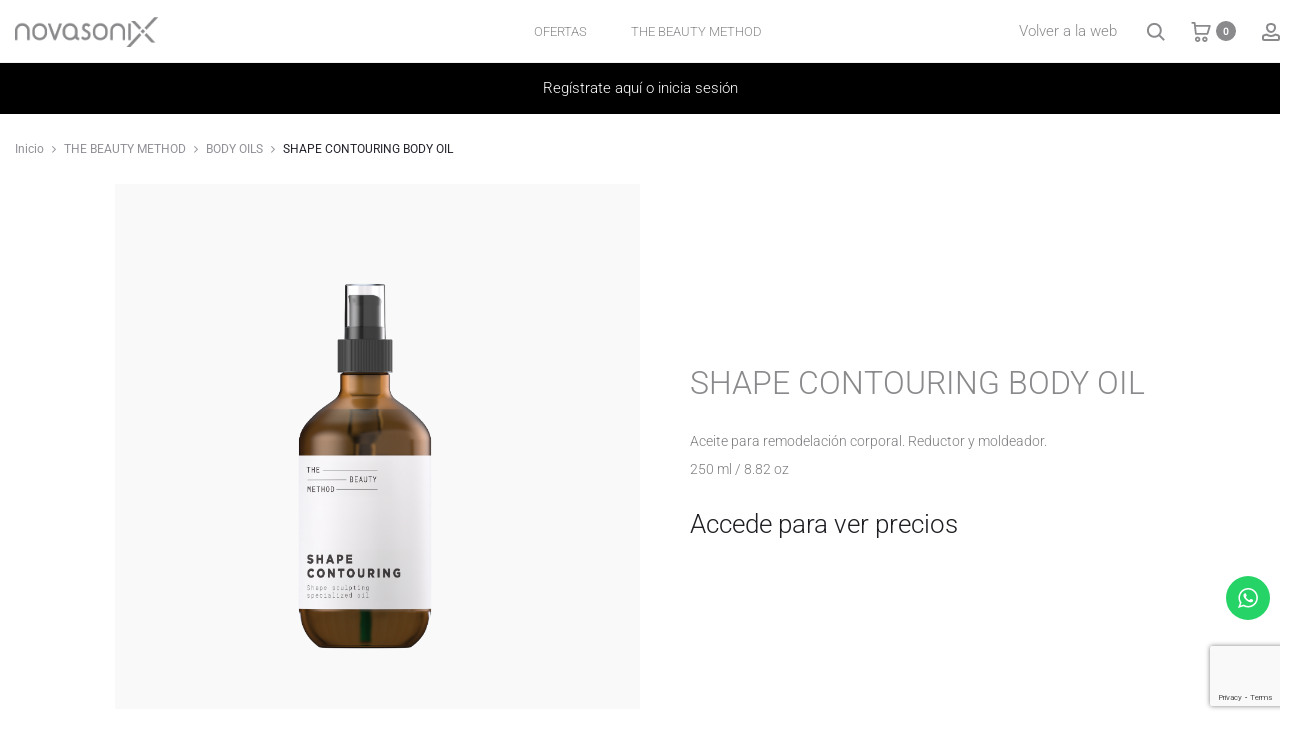

--- FILE ---
content_type: text/html; charset=utf-8
request_url: https://www.google.com/recaptcha/api2/anchor?ar=1&k=6LdMUnEpAAAAAJ6poZh5G-wLdE2oflxKcXTbRCdL&co=aHR0cHM6Ly9zaG9wLm5vdmFzb25peC5lczo0NDM.&hl=en&v=PoyoqOPhxBO7pBk68S4YbpHZ&size=invisible&anchor-ms=20000&execute-ms=30000&cb=j6pkj0ujzuzs
body_size: 48379
content:
<!DOCTYPE HTML><html dir="ltr" lang="en"><head><meta http-equiv="Content-Type" content="text/html; charset=UTF-8">
<meta http-equiv="X-UA-Compatible" content="IE=edge">
<title>reCAPTCHA</title>
<style type="text/css">
/* cyrillic-ext */
@font-face {
  font-family: 'Roboto';
  font-style: normal;
  font-weight: 400;
  font-stretch: 100%;
  src: url(//fonts.gstatic.com/s/roboto/v48/KFO7CnqEu92Fr1ME7kSn66aGLdTylUAMa3GUBHMdazTgWw.woff2) format('woff2');
  unicode-range: U+0460-052F, U+1C80-1C8A, U+20B4, U+2DE0-2DFF, U+A640-A69F, U+FE2E-FE2F;
}
/* cyrillic */
@font-face {
  font-family: 'Roboto';
  font-style: normal;
  font-weight: 400;
  font-stretch: 100%;
  src: url(//fonts.gstatic.com/s/roboto/v48/KFO7CnqEu92Fr1ME7kSn66aGLdTylUAMa3iUBHMdazTgWw.woff2) format('woff2');
  unicode-range: U+0301, U+0400-045F, U+0490-0491, U+04B0-04B1, U+2116;
}
/* greek-ext */
@font-face {
  font-family: 'Roboto';
  font-style: normal;
  font-weight: 400;
  font-stretch: 100%;
  src: url(//fonts.gstatic.com/s/roboto/v48/KFO7CnqEu92Fr1ME7kSn66aGLdTylUAMa3CUBHMdazTgWw.woff2) format('woff2');
  unicode-range: U+1F00-1FFF;
}
/* greek */
@font-face {
  font-family: 'Roboto';
  font-style: normal;
  font-weight: 400;
  font-stretch: 100%;
  src: url(//fonts.gstatic.com/s/roboto/v48/KFO7CnqEu92Fr1ME7kSn66aGLdTylUAMa3-UBHMdazTgWw.woff2) format('woff2');
  unicode-range: U+0370-0377, U+037A-037F, U+0384-038A, U+038C, U+038E-03A1, U+03A3-03FF;
}
/* math */
@font-face {
  font-family: 'Roboto';
  font-style: normal;
  font-weight: 400;
  font-stretch: 100%;
  src: url(//fonts.gstatic.com/s/roboto/v48/KFO7CnqEu92Fr1ME7kSn66aGLdTylUAMawCUBHMdazTgWw.woff2) format('woff2');
  unicode-range: U+0302-0303, U+0305, U+0307-0308, U+0310, U+0312, U+0315, U+031A, U+0326-0327, U+032C, U+032F-0330, U+0332-0333, U+0338, U+033A, U+0346, U+034D, U+0391-03A1, U+03A3-03A9, U+03B1-03C9, U+03D1, U+03D5-03D6, U+03F0-03F1, U+03F4-03F5, U+2016-2017, U+2034-2038, U+203C, U+2040, U+2043, U+2047, U+2050, U+2057, U+205F, U+2070-2071, U+2074-208E, U+2090-209C, U+20D0-20DC, U+20E1, U+20E5-20EF, U+2100-2112, U+2114-2115, U+2117-2121, U+2123-214F, U+2190, U+2192, U+2194-21AE, U+21B0-21E5, U+21F1-21F2, U+21F4-2211, U+2213-2214, U+2216-22FF, U+2308-230B, U+2310, U+2319, U+231C-2321, U+2336-237A, U+237C, U+2395, U+239B-23B7, U+23D0, U+23DC-23E1, U+2474-2475, U+25AF, U+25B3, U+25B7, U+25BD, U+25C1, U+25CA, U+25CC, U+25FB, U+266D-266F, U+27C0-27FF, U+2900-2AFF, U+2B0E-2B11, U+2B30-2B4C, U+2BFE, U+3030, U+FF5B, U+FF5D, U+1D400-1D7FF, U+1EE00-1EEFF;
}
/* symbols */
@font-face {
  font-family: 'Roboto';
  font-style: normal;
  font-weight: 400;
  font-stretch: 100%;
  src: url(//fonts.gstatic.com/s/roboto/v48/KFO7CnqEu92Fr1ME7kSn66aGLdTylUAMaxKUBHMdazTgWw.woff2) format('woff2');
  unicode-range: U+0001-000C, U+000E-001F, U+007F-009F, U+20DD-20E0, U+20E2-20E4, U+2150-218F, U+2190, U+2192, U+2194-2199, U+21AF, U+21E6-21F0, U+21F3, U+2218-2219, U+2299, U+22C4-22C6, U+2300-243F, U+2440-244A, U+2460-24FF, U+25A0-27BF, U+2800-28FF, U+2921-2922, U+2981, U+29BF, U+29EB, U+2B00-2BFF, U+4DC0-4DFF, U+FFF9-FFFB, U+10140-1018E, U+10190-1019C, U+101A0, U+101D0-101FD, U+102E0-102FB, U+10E60-10E7E, U+1D2C0-1D2D3, U+1D2E0-1D37F, U+1F000-1F0FF, U+1F100-1F1AD, U+1F1E6-1F1FF, U+1F30D-1F30F, U+1F315, U+1F31C, U+1F31E, U+1F320-1F32C, U+1F336, U+1F378, U+1F37D, U+1F382, U+1F393-1F39F, U+1F3A7-1F3A8, U+1F3AC-1F3AF, U+1F3C2, U+1F3C4-1F3C6, U+1F3CA-1F3CE, U+1F3D4-1F3E0, U+1F3ED, U+1F3F1-1F3F3, U+1F3F5-1F3F7, U+1F408, U+1F415, U+1F41F, U+1F426, U+1F43F, U+1F441-1F442, U+1F444, U+1F446-1F449, U+1F44C-1F44E, U+1F453, U+1F46A, U+1F47D, U+1F4A3, U+1F4B0, U+1F4B3, U+1F4B9, U+1F4BB, U+1F4BF, U+1F4C8-1F4CB, U+1F4D6, U+1F4DA, U+1F4DF, U+1F4E3-1F4E6, U+1F4EA-1F4ED, U+1F4F7, U+1F4F9-1F4FB, U+1F4FD-1F4FE, U+1F503, U+1F507-1F50B, U+1F50D, U+1F512-1F513, U+1F53E-1F54A, U+1F54F-1F5FA, U+1F610, U+1F650-1F67F, U+1F687, U+1F68D, U+1F691, U+1F694, U+1F698, U+1F6AD, U+1F6B2, U+1F6B9-1F6BA, U+1F6BC, U+1F6C6-1F6CF, U+1F6D3-1F6D7, U+1F6E0-1F6EA, U+1F6F0-1F6F3, U+1F6F7-1F6FC, U+1F700-1F7FF, U+1F800-1F80B, U+1F810-1F847, U+1F850-1F859, U+1F860-1F887, U+1F890-1F8AD, U+1F8B0-1F8BB, U+1F8C0-1F8C1, U+1F900-1F90B, U+1F93B, U+1F946, U+1F984, U+1F996, U+1F9E9, U+1FA00-1FA6F, U+1FA70-1FA7C, U+1FA80-1FA89, U+1FA8F-1FAC6, U+1FACE-1FADC, U+1FADF-1FAE9, U+1FAF0-1FAF8, U+1FB00-1FBFF;
}
/* vietnamese */
@font-face {
  font-family: 'Roboto';
  font-style: normal;
  font-weight: 400;
  font-stretch: 100%;
  src: url(//fonts.gstatic.com/s/roboto/v48/KFO7CnqEu92Fr1ME7kSn66aGLdTylUAMa3OUBHMdazTgWw.woff2) format('woff2');
  unicode-range: U+0102-0103, U+0110-0111, U+0128-0129, U+0168-0169, U+01A0-01A1, U+01AF-01B0, U+0300-0301, U+0303-0304, U+0308-0309, U+0323, U+0329, U+1EA0-1EF9, U+20AB;
}
/* latin-ext */
@font-face {
  font-family: 'Roboto';
  font-style: normal;
  font-weight: 400;
  font-stretch: 100%;
  src: url(//fonts.gstatic.com/s/roboto/v48/KFO7CnqEu92Fr1ME7kSn66aGLdTylUAMa3KUBHMdazTgWw.woff2) format('woff2');
  unicode-range: U+0100-02BA, U+02BD-02C5, U+02C7-02CC, U+02CE-02D7, U+02DD-02FF, U+0304, U+0308, U+0329, U+1D00-1DBF, U+1E00-1E9F, U+1EF2-1EFF, U+2020, U+20A0-20AB, U+20AD-20C0, U+2113, U+2C60-2C7F, U+A720-A7FF;
}
/* latin */
@font-face {
  font-family: 'Roboto';
  font-style: normal;
  font-weight: 400;
  font-stretch: 100%;
  src: url(//fonts.gstatic.com/s/roboto/v48/KFO7CnqEu92Fr1ME7kSn66aGLdTylUAMa3yUBHMdazQ.woff2) format('woff2');
  unicode-range: U+0000-00FF, U+0131, U+0152-0153, U+02BB-02BC, U+02C6, U+02DA, U+02DC, U+0304, U+0308, U+0329, U+2000-206F, U+20AC, U+2122, U+2191, U+2193, U+2212, U+2215, U+FEFF, U+FFFD;
}
/* cyrillic-ext */
@font-face {
  font-family: 'Roboto';
  font-style: normal;
  font-weight: 500;
  font-stretch: 100%;
  src: url(//fonts.gstatic.com/s/roboto/v48/KFO7CnqEu92Fr1ME7kSn66aGLdTylUAMa3GUBHMdazTgWw.woff2) format('woff2');
  unicode-range: U+0460-052F, U+1C80-1C8A, U+20B4, U+2DE0-2DFF, U+A640-A69F, U+FE2E-FE2F;
}
/* cyrillic */
@font-face {
  font-family: 'Roboto';
  font-style: normal;
  font-weight: 500;
  font-stretch: 100%;
  src: url(//fonts.gstatic.com/s/roboto/v48/KFO7CnqEu92Fr1ME7kSn66aGLdTylUAMa3iUBHMdazTgWw.woff2) format('woff2');
  unicode-range: U+0301, U+0400-045F, U+0490-0491, U+04B0-04B1, U+2116;
}
/* greek-ext */
@font-face {
  font-family: 'Roboto';
  font-style: normal;
  font-weight: 500;
  font-stretch: 100%;
  src: url(//fonts.gstatic.com/s/roboto/v48/KFO7CnqEu92Fr1ME7kSn66aGLdTylUAMa3CUBHMdazTgWw.woff2) format('woff2');
  unicode-range: U+1F00-1FFF;
}
/* greek */
@font-face {
  font-family: 'Roboto';
  font-style: normal;
  font-weight: 500;
  font-stretch: 100%;
  src: url(//fonts.gstatic.com/s/roboto/v48/KFO7CnqEu92Fr1ME7kSn66aGLdTylUAMa3-UBHMdazTgWw.woff2) format('woff2');
  unicode-range: U+0370-0377, U+037A-037F, U+0384-038A, U+038C, U+038E-03A1, U+03A3-03FF;
}
/* math */
@font-face {
  font-family: 'Roboto';
  font-style: normal;
  font-weight: 500;
  font-stretch: 100%;
  src: url(//fonts.gstatic.com/s/roboto/v48/KFO7CnqEu92Fr1ME7kSn66aGLdTylUAMawCUBHMdazTgWw.woff2) format('woff2');
  unicode-range: U+0302-0303, U+0305, U+0307-0308, U+0310, U+0312, U+0315, U+031A, U+0326-0327, U+032C, U+032F-0330, U+0332-0333, U+0338, U+033A, U+0346, U+034D, U+0391-03A1, U+03A3-03A9, U+03B1-03C9, U+03D1, U+03D5-03D6, U+03F0-03F1, U+03F4-03F5, U+2016-2017, U+2034-2038, U+203C, U+2040, U+2043, U+2047, U+2050, U+2057, U+205F, U+2070-2071, U+2074-208E, U+2090-209C, U+20D0-20DC, U+20E1, U+20E5-20EF, U+2100-2112, U+2114-2115, U+2117-2121, U+2123-214F, U+2190, U+2192, U+2194-21AE, U+21B0-21E5, U+21F1-21F2, U+21F4-2211, U+2213-2214, U+2216-22FF, U+2308-230B, U+2310, U+2319, U+231C-2321, U+2336-237A, U+237C, U+2395, U+239B-23B7, U+23D0, U+23DC-23E1, U+2474-2475, U+25AF, U+25B3, U+25B7, U+25BD, U+25C1, U+25CA, U+25CC, U+25FB, U+266D-266F, U+27C0-27FF, U+2900-2AFF, U+2B0E-2B11, U+2B30-2B4C, U+2BFE, U+3030, U+FF5B, U+FF5D, U+1D400-1D7FF, U+1EE00-1EEFF;
}
/* symbols */
@font-face {
  font-family: 'Roboto';
  font-style: normal;
  font-weight: 500;
  font-stretch: 100%;
  src: url(//fonts.gstatic.com/s/roboto/v48/KFO7CnqEu92Fr1ME7kSn66aGLdTylUAMaxKUBHMdazTgWw.woff2) format('woff2');
  unicode-range: U+0001-000C, U+000E-001F, U+007F-009F, U+20DD-20E0, U+20E2-20E4, U+2150-218F, U+2190, U+2192, U+2194-2199, U+21AF, U+21E6-21F0, U+21F3, U+2218-2219, U+2299, U+22C4-22C6, U+2300-243F, U+2440-244A, U+2460-24FF, U+25A0-27BF, U+2800-28FF, U+2921-2922, U+2981, U+29BF, U+29EB, U+2B00-2BFF, U+4DC0-4DFF, U+FFF9-FFFB, U+10140-1018E, U+10190-1019C, U+101A0, U+101D0-101FD, U+102E0-102FB, U+10E60-10E7E, U+1D2C0-1D2D3, U+1D2E0-1D37F, U+1F000-1F0FF, U+1F100-1F1AD, U+1F1E6-1F1FF, U+1F30D-1F30F, U+1F315, U+1F31C, U+1F31E, U+1F320-1F32C, U+1F336, U+1F378, U+1F37D, U+1F382, U+1F393-1F39F, U+1F3A7-1F3A8, U+1F3AC-1F3AF, U+1F3C2, U+1F3C4-1F3C6, U+1F3CA-1F3CE, U+1F3D4-1F3E0, U+1F3ED, U+1F3F1-1F3F3, U+1F3F5-1F3F7, U+1F408, U+1F415, U+1F41F, U+1F426, U+1F43F, U+1F441-1F442, U+1F444, U+1F446-1F449, U+1F44C-1F44E, U+1F453, U+1F46A, U+1F47D, U+1F4A3, U+1F4B0, U+1F4B3, U+1F4B9, U+1F4BB, U+1F4BF, U+1F4C8-1F4CB, U+1F4D6, U+1F4DA, U+1F4DF, U+1F4E3-1F4E6, U+1F4EA-1F4ED, U+1F4F7, U+1F4F9-1F4FB, U+1F4FD-1F4FE, U+1F503, U+1F507-1F50B, U+1F50D, U+1F512-1F513, U+1F53E-1F54A, U+1F54F-1F5FA, U+1F610, U+1F650-1F67F, U+1F687, U+1F68D, U+1F691, U+1F694, U+1F698, U+1F6AD, U+1F6B2, U+1F6B9-1F6BA, U+1F6BC, U+1F6C6-1F6CF, U+1F6D3-1F6D7, U+1F6E0-1F6EA, U+1F6F0-1F6F3, U+1F6F7-1F6FC, U+1F700-1F7FF, U+1F800-1F80B, U+1F810-1F847, U+1F850-1F859, U+1F860-1F887, U+1F890-1F8AD, U+1F8B0-1F8BB, U+1F8C0-1F8C1, U+1F900-1F90B, U+1F93B, U+1F946, U+1F984, U+1F996, U+1F9E9, U+1FA00-1FA6F, U+1FA70-1FA7C, U+1FA80-1FA89, U+1FA8F-1FAC6, U+1FACE-1FADC, U+1FADF-1FAE9, U+1FAF0-1FAF8, U+1FB00-1FBFF;
}
/* vietnamese */
@font-face {
  font-family: 'Roboto';
  font-style: normal;
  font-weight: 500;
  font-stretch: 100%;
  src: url(//fonts.gstatic.com/s/roboto/v48/KFO7CnqEu92Fr1ME7kSn66aGLdTylUAMa3OUBHMdazTgWw.woff2) format('woff2');
  unicode-range: U+0102-0103, U+0110-0111, U+0128-0129, U+0168-0169, U+01A0-01A1, U+01AF-01B0, U+0300-0301, U+0303-0304, U+0308-0309, U+0323, U+0329, U+1EA0-1EF9, U+20AB;
}
/* latin-ext */
@font-face {
  font-family: 'Roboto';
  font-style: normal;
  font-weight: 500;
  font-stretch: 100%;
  src: url(//fonts.gstatic.com/s/roboto/v48/KFO7CnqEu92Fr1ME7kSn66aGLdTylUAMa3KUBHMdazTgWw.woff2) format('woff2');
  unicode-range: U+0100-02BA, U+02BD-02C5, U+02C7-02CC, U+02CE-02D7, U+02DD-02FF, U+0304, U+0308, U+0329, U+1D00-1DBF, U+1E00-1E9F, U+1EF2-1EFF, U+2020, U+20A0-20AB, U+20AD-20C0, U+2113, U+2C60-2C7F, U+A720-A7FF;
}
/* latin */
@font-face {
  font-family: 'Roboto';
  font-style: normal;
  font-weight: 500;
  font-stretch: 100%;
  src: url(//fonts.gstatic.com/s/roboto/v48/KFO7CnqEu92Fr1ME7kSn66aGLdTylUAMa3yUBHMdazQ.woff2) format('woff2');
  unicode-range: U+0000-00FF, U+0131, U+0152-0153, U+02BB-02BC, U+02C6, U+02DA, U+02DC, U+0304, U+0308, U+0329, U+2000-206F, U+20AC, U+2122, U+2191, U+2193, U+2212, U+2215, U+FEFF, U+FFFD;
}
/* cyrillic-ext */
@font-face {
  font-family: 'Roboto';
  font-style: normal;
  font-weight: 900;
  font-stretch: 100%;
  src: url(//fonts.gstatic.com/s/roboto/v48/KFO7CnqEu92Fr1ME7kSn66aGLdTylUAMa3GUBHMdazTgWw.woff2) format('woff2');
  unicode-range: U+0460-052F, U+1C80-1C8A, U+20B4, U+2DE0-2DFF, U+A640-A69F, U+FE2E-FE2F;
}
/* cyrillic */
@font-face {
  font-family: 'Roboto';
  font-style: normal;
  font-weight: 900;
  font-stretch: 100%;
  src: url(//fonts.gstatic.com/s/roboto/v48/KFO7CnqEu92Fr1ME7kSn66aGLdTylUAMa3iUBHMdazTgWw.woff2) format('woff2');
  unicode-range: U+0301, U+0400-045F, U+0490-0491, U+04B0-04B1, U+2116;
}
/* greek-ext */
@font-face {
  font-family: 'Roboto';
  font-style: normal;
  font-weight: 900;
  font-stretch: 100%;
  src: url(//fonts.gstatic.com/s/roboto/v48/KFO7CnqEu92Fr1ME7kSn66aGLdTylUAMa3CUBHMdazTgWw.woff2) format('woff2');
  unicode-range: U+1F00-1FFF;
}
/* greek */
@font-face {
  font-family: 'Roboto';
  font-style: normal;
  font-weight: 900;
  font-stretch: 100%;
  src: url(//fonts.gstatic.com/s/roboto/v48/KFO7CnqEu92Fr1ME7kSn66aGLdTylUAMa3-UBHMdazTgWw.woff2) format('woff2');
  unicode-range: U+0370-0377, U+037A-037F, U+0384-038A, U+038C, U+038E-03A1, U+03A3-03FF;
}
/* math */
@font-face {
  font-family: 'Roboto';
  font-style: normal;
  font-weight: 900;
  font-stretch: 100%;
  src: url(//fonts.gstatic.com/s/roboto/v48/KFO7CnqEu92Fr1ME7kSn66aGLdTylUAMawCUBHMdazTgWw.woff2) format('woff2');
  unicode-range: U+0302-0303, U+0305, U+0307-0308, U+0310, U+0312, U+0315, U+031A, U+0326-0327, U+032C, U+032F-0330, U+0332-0333, U+0338, U+033A, U+0346, U+034D, U+0391-03A1, U+03A3-03A9, U+03B1-03C9, U+03D1, U+03D5-03D6, U+03F0-03F1, U+03F4-03F5, U+2016-2017, U+2034-2038, U+203C, U+2040, U+2043, U+2047, U+2050, U+2057, U+205F, U+2070-2071, U+2074-208E, U+2090-209C, U+20D0-20DC, U+20E1, U+20E5-20EF, U+2100-2112, U+2114-2115, U+2117-2121, U+2123-214F, U+2190, U+2192, U+2194-21AE, U+21B0-21E5, U+21F1-21F2, U+21F4-2211, U+2213-2214, U+2216-22FF, U+2308-230B, U+2310, U+2319, U+231C-2321, U+2336-237A, U+237C, U+2395, U+239B-23B7, U+23D0, U+23DC-23E1, U+2474-2475, U+25AF, U+25B3, U+25B7, U+25BD, U+25C1, U+25CA, U+25CC, U+25FB, U+266D-266F, U+27C0-27FF, U+2900-2AFF, U+2B0E-2B11, U+2B30-2B4C, U+2BFE, U+3030, U+FF5B, U+FF5D, U+1D400-1D7FF, U+1EE00-1EEFF;
}
/* symbols */
@font-face {
  font-family: 'Roboto';
  font-style: normal;
  font-weight: 900;
  font-stretch: 100%;
  src: url(//fonts.gstatic.com/s/roboto/v48/KFO7CnqEu92Fr1ME7kSn66aGLdTylUAMaxKUBHMdazTgWw.woff2) format('woff2');
  unicode-range: U+0001-000C, U+000E-001F, U+007F-009F, U+20DD-20E0, U+20E2-20E4, U+2150-218F, U+2190, U+2192, U+2194-2199, U+21AF, U+21E6-21F0, U+21F3, U+2218-2219, U+2299, U+22C4-22C6, U+2300-243F, U+2440-244A, U+2460-24FF, U+25A0-27BF, U+2800-28FF, U+2921-2922, U+2981, U+29BF, U+29EB, U+2B00-2BFF, U+4DC0-4DFF, U+FFF9-FFFB, U+10140-1018E, U+10190-1019C, U+101A0, U+101D0-101FD, U+102E0-102FB, U+10E60-10E7E, U+1D2C0-1D2D3, U+1D2E0-1D37F, U+1F000-1F0FF, U+1F100-1F1AD, U+1F1E6-1F1FF, U+1F30D-1F30F, U+1F315, U+1F31C, U+1F31E, U+1F320-1F32C, U+1F336, U+1F378, U+1F37D, U+1F382, U+1F393-1F39F, U+1F3A7-1F3A8, U+1F3AC-1F3AF, U+1F3C2, U+1F3C4-1F3C6, U+1F3CA-1F3CE, U+1F3D4-1F3E0, U+1F3ED, U+1F3F1-1F3F3, U+1F3F5-1F3F7, U+1F408, U+1F415, U+1F41F, U+1F426, U+1F43F, U+1F441-1F442, U+1F444, U+1F446-1F449, U+1F44C-1F44E, U+1F453, U+1F46A, U+1F47D, U+1F4A3, U+1F4B0, U+1F4B3, U+1F4B9, U+1F4BB, U+1F4BF, U+1F4C8-1F4CB, U+1F4D6, U+1F4DA, U+1F4DF, U+1F4E3-1F4E6, U+1F4EA-1F4ED, U+1F4F7, U+1F4F9-1F4FB, U+1F4FD-1F4FE, U+1F503, U+1F507-1F50B, U+1F50D, U+1F512-1F513, U+1F53E-1F54A, U+1F54F-1F5FA, U+1F610, U+1F650-1F67F, U+1F687, U+1F68D, U+1F691, U+1F694, U+1F698, U+1F6AD, U+1F6B2, U+1F6B9-1F6BA, U+1F6BC, U+1F6C6-1F6CF, U+1F6D3-1F6D7, U+1F6E0-1F6EA, U+1F6F0-1F6F3, U+1F6F7-1F6FC, U+1F700-1F7FF, U+1F800-1F80B, U+1F810-1F847, U+1F850-1F859, U+1F860-1F887, U+1F890-1F8AD, U+1F8B0-1F8BB, U+1F8C0-1F8C1, U+1F900-1F90B, U+1F93B, U+1F946, U+1F984, U+1F996, U+1F9E9, U+1FA00-1FA6F, U+1FA70-1FA7C, U+1FA80-1FA89, U+1FA8F-1FAC6, U+1FACE-1FADC, U+1FADF-1FAE9, U+1FAF0-1FAF8, U+1FB00-1FBFF;
}
/* vietnamese */
@font-face {
  font-family: 'Roboto';
  font-style: normal;
  font-weight: 900;
  font-stretch: 100%;
  src: url(//fonts.gstatic.com/s/roboto/v48/KFO7CnqEu92Fr1ME7kSn66aGLdTylUAMa3OUBHMdazTgWw.woff2) format('woff2');
  unicode-range: U+0102-0103, U+0110-0111, U+0128-0129, U+0168-0169, U+01A0-01A1, U+01AF-01B0, U+0300-0301, U+0303-0304, U+0308-0309, U+0323, U+0329, U+1EA0-1EF9, U+20AB;
}
/* latin-ext */
@font-face {
  font-family: 'Roboto';
  font-style: normal;
  font-weight: 900;
  font-stretch: 100%;
  src: url(//fonts.gstatic.com/s/roboto/v48/KFO7CnqEu92Fr1ME7kSn66aGLdTylUAMa3KUBHMdazTgWw.woff2) format('woff2');
  unicode-range: U+0100-02BA, U+02BD-02C5, U+02C7-02CC, U+02CE-02D7, U+02DD-02FF, U+0304, U+0308, U+0329, U+1D00-1DBF, U+1E00-1E9F, U+1EF2-1EFF, U+2020, U+20A0-20AB, U+20AD-20C0, U+2113, U+2C60-2C7F, U+A720-A7FF;
}
/* latin */
@font-face {
  font-family: 'Roboto';
  font-style: normal;
  font-weight: 900;
  font-stretch: 100%;
  src: url(//fonts.gstatic.com/s/roboto/v48/KFO7CnqEu92Fr1ME7kSn66aGLdTylUAMa3yUBHMdazQ.woff2) format('woff2');
  unicode-range: U+0000-00FF, U+0131, U+0152-0153, U+02BB-02BC, U+02C6, U+02DA, U+02DC, U+0304, U+0308, U+0329, U+2000-206F, U+20AC, U+2122, U+2191, U+2193, U+2212, U+2215, U+FEFF, U+FFFD;
}

</style>
<link rel="stylesheet" type="text/css" href="https://www.gstatic.com/recaptcha/releases/PoyoqOPhxBO7pBk68S4YbpHZ/styles__ltr.css">
<script nonce="VXYA6UMyZN9S1fNJ3TjOcg" type="text/javascript">window['__recaptcha_api'] = 'https://www.google.com/recaptcha/api2/';</script>
<script type="text/javascript" src="https://www.gstatic.com/recaptcha/releases/PoyoqOPhxBO7pBk68S4YbpHZ/recaptcha__en.js" nonce="VXYA6UMyZN9S1fNJ3TjOcg">
      
    </script></head>
<body><div id="rc-anchor-alert" class="rc-anchor-alert"></div>
<input type="hidden" id="recaptcha-token" value="[base64]">
<script type="text/javascript" nonce="VXYA6UMyZN9S1fNJ3TjOcg">
      recaptcha.anchor.Main.init("[\x22ainput\x22,[\x22bgdata\x22,\x22\x22,\[base64]/[base64]/[base64]/[base64]/[base64]/UltsKytdPUU6KEU8MjA0OD9SW2wrK109RT4+NnwxOTI6KChFJjY0NTEyKT09NTUyOTYmJk0rMTxjLmxlbmd0aCYmKGMuY2hhckNvZGVBdChNKzEpJjY0NTEyKT09NTYzMjA/[base64]/[base64]/[base64]/[base64]/[base64]/[base64]/[base64]\x22,\[base64]\x22,\x22Dn1Gw63Cr1NyVsOjdsOxfcOtJ8KsYU3CuBTDjMOzDcKUKgPChWzDlcKSFcOhw7dlT8KcXcKtw4nCpMOwwqkre8OAwpvDoz3CksODwqfDicOmGEopPQ/[base64]/CcKJDGvDjRFNwqTDtsOyFWbCgBTCg8O/HsK6bMKNXsOmwrzCg043wp4ewqPDrlPCtsO/[base64]/CrcOMw4/DncOlUMKNw5Qtw6pwBsKdw4w/wpzDhjk7X1oBw75DwqpMJhl5eMO4wobCg8Kdw47CmSDDihIkJMO+U8OCQMOMw7PCmMOTdRfDo2NkOyvDs8OkIcOuL0IvaMO/F3zDi8OQCMKEwqbCosOTH8KYw6LDlE7DkibCvEXCuMOdw63DrMKgM1coHXtHMwzClMOxw6vCsMKEwoXDn8OLTsKHLSliIXMqwpweacObIi7Dh8KBwokjw7vChFAUwo/Ct8K/wrLCsDvDn8ODw63DscO9wrRewpdsO8KRwo7DmMKEB8O/[base64]/[base64]/w6XClMKqw4DDgx1Zw5PDs0Y1I8O9V8KFfcKHVsOyEGpyR8OJw4vDj8Onw47CrsK5ZGl2VcOTRiZbw6PDiMOwwrPDn8KAPcOTSzFWEVMLLWVHC8OtT8KVwqfCucKJwqVVworCtsOhw4JaT8OeYMOjccORw5gvw4/Cl8OXwr/DrcOsw6FZOEPCv0XClcOET0/CuMK/wonDoDnDo2/CmsKlwpxyEcOwVMKjw4rCpzXDozw/woXDv8KZaMKqwofCoMOvw6F2NsOYw7jDmMOkA8KGwpZ0asKmTS3DpsKMw7bCsTg0w6rDqMKgRkvDnWrDlcKhw6lSw4IeCMKHw7hoWsOYXS3CqsKKNjfCnErDqw1tbsOsVWXDpnrCkhjCp1fCsn7CoEQDYcKcZMKiwq/DvsKywrvDug3DrF/CgmXCvMKDw6soHjXDmxDCrBvCjMKMMMOLw4dSwq0WdMKEXGFVw4NwbXZ/woXCv8OXJcKhGwrDiEvCp8Ohwr/CuxBswqHDs2rDgVYBCirDok0aUDLDmsOCFcOTw6wEw7k2w5s5QRhzLU/[base64]/[base64]/CvMKIwoTDsMKZf8OeAMOQR8K3ZsKzOzjDvifDuAXDqnbDgcO7ajnDm3DDuMKtw5Y0wqvDlhB7wrTDgMOZe8KvZUZFcF4zw4pHEsKZwoHDrkJGF8KlwrUBw5sSG1PCi31LKGodOW3CmUpIYjXDlC/DmXpNw4HDlkxgw7fCqcKYcXVWw7nCjMKsw5lDw4N8w7RqcsOmwqPCtADDr3XCiWFLw4bDq0DDsMO+wq82wotsGcKGwqHDj8ODw4Bvwpo0w7rChEjCmgcRbg/CvcOzw5jCpsKjP8Oiw7HDnGnCn8OpdcKCHC57w4rCq8OmHm8xPcKcQm8rwrIgwrxbwp0ZS8KlEF7CsMKDwqYUU8KBSxVlwqsGwp3CoExDZ8KjUGTDtsOePFLCnsKUMhpTwqZqw6U5YcKRw5TDv8O1LMO1WAUuwqvDlcO/w7MtOMOXwqMDwpvCs31fdMKAVwLDoMKyUSDDtTTCmGbCsMOqwqDDo8KAUybCqMOwNQ86wpU+Uxt1w6AkamTChxXDphMHDsO8VcKhw4XDhmTDl8OQw6LDi0fDtmLDvEfCiMKOw5Z1w7s9AkQaLcKUwo7CuhLCocOVwo7CiDBPW2UMUTbDqHNKw5TDnhl/w5lEGUfDlsKMw4zChsOmQ3rDuy/DmMKvTcOXAz1wwr3DmcOQwpjDrlAwHsOHBcOfwofDhW/CqiDDrU7ChCTCtRt4EsOkNFp/Iikwwo1gIsO5w4EcYcKuRj4+JEzDgxnCi8KhcTHClRY5H8KyKCvDicOYKGTDhcOyT8OdCBw8wq3DjsOhdT3CkMKvbk/DtWogwrtpw71pwpYqwrEqw4EhRC/[base64]/QsKZw5/Dp8OXw5NzwoZhTi3Ch27CqXnDpVPCvSl3wqwxIAIzIVtmw6YUW8KKwqnDqkHDpcOFDmPDji/CpwjCuHFXb1kbQTAnw6lyFsKmUsOrw5ldZ3/CsMO0w5bDjgfCrcOBThxEODfDpMOOwqs6w7QWwqjDr3pBbcK4FMK+QybCqlwcwqPDvMOawpEjwpV+WsOwwo1Mw4cUw4ITQ8KawqzDlcOjCsKqLl3CsGtBwp/CqDbDl8K/w5EPEMKfw6jCsyUXOgfDpyZlAn7DsmRtw7zDicOVw6pWUTQOMMOGwqvDr8OxRMKow6t/wrYvQcO2wpEKT8KWKUwgCUtEwo/[base64]/a3jDiE4ZwpBYwoHCtBnChEwIwolUD2PCslrCrMOPwrNwR1TDoMK+w7LCiMOXw54hWcOWch/[base64]/DgwnDrDnCqsODYhLCtsKSTsKLwqzCr2cnGHjDrA/[base64]/Clyptw5TDhsKhw4bCkcKdXsKgXHDCt8OFwoDCgcOgw7VKwqXCoRQYeWFbw5vDm8KQCSseS8KLw5RZTmzCjsOxPGvDt1pVwphswoJcw6oSJQEMwrzDo8KATmDDpQ4ww7zCtzlWCMOMw7fChsKqw4RYw4RsYcOkBnvCmxjCklAfMsKawq4Pw6jDuTJ/[base64]/[base64]/DrGAow5TDhcOBw5opwqPCucOnZmlew4lIwrl5RsKjHCLChE3DvMKVZHFsQkfCiMK5IwDDr1lHwp8Lw48zHSIAFE/CvMKYXnjCisKGSMKTScO9wq8XXcObTUQzw4zDrWzDsgUCw7M/RRxvwqo2wq7Dmn3Drw85EVtdw4HDgMKSw4ctwrNpN8KowpcvwpXCj8OGw5LDlgrDtsKew7TCqGYCOiXCu8OHwqRbKcOFwrhLwrfCvyQAw6xSUgk/[base64]/DuEvCnX8tR8OUEnjDlXXDlcKNwrHDtw8UwpDCoMKTw7khYcK7wqfDoRPDnw/DiR4/wprDrGzDgkI3AsO9G8KYwpXDvhDDoTbDmMKiwoAlwpxID8OYw5hJw4t/[base64]/DiCE8wqHCscOQOXpkwpJvw6IJw5EAwpoCKMOFw7hiVE44QUbCtxYdH1x4wrHCjEZbLUDDnR3DtsKkGcOKbnvCnUJbJcKxwr/CjSkIw6nCvmvCtsOKfcKWN2APcsKkwpItw5g1a8OoXcOGIQbDusKGVkoVwprChUxXKsOEw5jCqsOLworDhMOuw7VZw7BJwqN3w4lVw5DDpVZjw7EoCB/[base64]/w58cwrddwpleHMKuwpAlZcOgwpMLC17CrjtKdmzDq3rCjxgBw4fCthDDrsK+woTChjc2ZsK3cikVLcOzQ8K1w5TDhMONw79zw6jDq8ObC33DjGYYw5/Ds2kkd8KwwpxwwpzCmxnCj2FdLxk6w7PDicOfw59vwrgmw7TDo8K4BS7Dq8KywqcjwpApF8OUTALCrsObwqrCq8OTw7zDpmMJwqTDjRo/wpsQXwTCucO8KjFyWyE9G8ONRMOlPEt/[base64]/CmkPChcKIZDwywqVowpB0LcK+Q0QBwprCvsOkw7IRKzUoTcKydsO+eMKffTk7w6NAw7xXdcKLW8OmOMKTYMO0w7cxw77CtMK+w5vCiUU4MMO/w74Nw5PCpcKzwrcewoNyKltEdcOswqIZw7ssbgDDinPDicOHPBnDi8OowpTDrifDuiAJWwlYX1HDm2LDisOyVWxrwovDmMKbIgcODMOjFnENw5Nrw5d8Y8O4w6fCk08jw488clXDlRjDgMKDw5cLIsOjbMOCwo4rVwDDo8K8wqDDm8KOwr/CuMKweB/CkMKFHsKgw44adnpJDCLCt8K9w4TDoMK+wprDghVwH31NTTXCk8KIQMOvbcKiw7TDncOww7ZUTMOWMsKTw6/DhcOIwq3DhSUUNMKxFRURIcKxw7U6NMK2fsK6w7XClMKWcjtwFmjDkcOhZ8KeN0cpdn/DlMOpD3pWP0c7wrJww4EoGcOMwohsw7jDqytMLn7CuMKPw544wrcmGgkGw6HCtcKPGsKfVjvCtcKfw4/Cr8KUw4nDvsK3wo/CnyjDs8KVwrsbw7jCrMKiCGLCijpdbsK5wpPDkMOIwpgsw6R/dsORw75JFcOUb8OIwr7DnB4hwpnDm8OcWMKDwp10WkQEwocww7/DssKpw7jCmUnCjMKnaBrDk8KxwpbDmGpIw7sMwqoxccK/w65RwpjDpS5qSSNdwp7Dl0HCvGcew4Iuwr3CssKeAcKlwosnw71xf8ONw7hlwrIYw7bDkkzCs8KGw5lFOApzw4hHNxzDkULDm0x0BQN6w59eHmB7woo4LsOYY8KMwrLDhFTDs8KFwqXDvMKUwqVwbyzCshluwqgOGMKGwoXCoGh2BGDDm8K/PMOgDVQvw53Cg2zCo08fwpBDw7jCuMOeSSxXGlBWd8O0YcKjesK1wpjCmcOfwrYcwqwLbRbDncOdLCwwwoTDhMKwSBIHTcKUJFLCjS0QwqUob8O6wqlVwpdRF0JrAyQ0w48jDcKLwqvDmi0PIxrDgcKIFxnChcOrw5ZWKBRyBFvDjW/CoMKqw7jDicKGIsOww4Euw4zDkcKVL8O5acOxD21Pw7AUBsOHwq0rw6vCl1HCt8KJAsOIw7jCv2jDklrCjMK5ZnRnwrQxWQTClkPDgijCpsKsUQ9iwoDDhG/[base64]/[base64]/w7zCrcOhNcOPwrHDusOZw7HDkcKwYHt0SjvCsTMnKcKXwpHClSzDrzrCjwPCn8Oew70sIiLDpWjDpcKrZ8Kbw54zw6dSw73CoMOZwqRMXjjChjxEfjg/[base64]/CnG7CvizDncKFSQfCoMOxYVXCncKqMS/Dg8KIdnNaf3RowpDDlRMQwqgtw7J0w7Yow7sOTXjCjEIgV8OZw7vCjMOiZsKRfBrDo3Igw7gkwpzCh8O3bF1Ow7DDmsK+HVHDm8KFw4bCi2/DrcKpwqkNc8K+w4lJWX3Dl8ONw4fDrTHCijXDssOJHXDCusOQRWDDg8K8w4sewpTCvy9UwpTDs0TDohvCicONw5rDo2o/w4PDi8KRwqnDln7Cl8O2w5DDnsO3L8ONGDMRBsOrGEtXEn8iw6ZdwpzDrBHCt3zDhcKRPx7DpTLCvsOjBsK/wrzCh8O3w4kuw47DoFrCgGAyREUcw6fDsjLDocOPw7XDrcKnWMOww4EQGhtAwpB1OVVcUwt5GMKpGQzDtcKRSAkDwpEYw7DDjcKKSsK/[base64]/HX5WQMO4AsKNwovDvsKxEUvDpcKow4JcRsKqw4QGw7B/w53DuMOkEcKWelBqc8KAUTbCqcKABF1zwo0twoZpJcOUY8OUODFCw7hDw4fCrcOGOw/DpMOow6fDvGE2XsO3O15AD8OeRWfCl8K6W8OYV8KDKUzDmxPCrsK7Qmk/TQEmwocUVQc1w53CpQvCgh/Dhz/CvRlINsO+E3oLw7xwwoPDjcKpw5fDiMKPZmVdwqnDlQBtw7tYawBeWBjChkDClH/[base64]/[base64]/[base64]/w4gXDMKqw5cKIHnCmWDCgXYmw6bDpDbDhgjChsKTTMOQwqdYwqLCkHTClkjDjcKZCSPDjcOVW8KAw6HDhHBuKC/CjcOXf0bCoHd5wrvDmMK4SEHDgsOmwowSwoZWJsK3CMKtezHCqCLCljcpw6ZHRFXCg8KSw53CscOqw7vCmMOzwpwpwqBEwojCusKRwqXCpMOZwqcEw6PDgRvCrWBew63DlMKywq/DjMKuwofChcK4N2fCgsOqakwRGMK5L8K9GFXCqsKWw65Sw5DCv8OtwpLDlAh8dcKMGsKnwrXCrMK4bk3CsAQAw6TDuMKgwrHDksKMwpZ/[base64]/CvsO2PcOIwo1lZcK9w5ILw4zDtMOPw60two4Iwok7esKCw4UeB2jDrQt3wqY9w43ChMO0ahFqWsOHP3XDj3/Ciz45LnEHwo9awo/ChAXCvQPDlkF7wovCnUvDpkEbwr0wwpvCkwnDksKLw645OlsbNcODwovCpcOTwrXDpcO3wp/[base64]/DpcKUw4vDm2zCk8OUYDMGHF/CkcKVw6zDgsO7TcOvC8KJw6nCj2fDi8KADmnClsK9RcOdw7rDhMO1YC7CmiXDkVLDisOlDsOfRsORd8OqwqhvO8ORwr3Cj8OTeCvCngB7wqzCtHs8wpNXw5/Cv8ODw7cVA8K1wpfDsUPCrXjDpMKKcUNDY8Kqw5rCscKWB0hxw6fCpcKowrZQGsOFw7DDlXZRwqzDthI4wpXDqjAywr98QMKIw7Y7w5lzb8Oha1XCoiVZf8KcwoTCl8KTw4/ClMOyw4l7TSjCmsOwwrnChj1recOZw4pWTcOCw71qQMOGwoDDvwplw4toworCjThqf8ORwrXDqsO5KcKOwo/DlMK9UMOnwpDCgzd2WXQicQTCuMOdw4VOHsOaNz96w6LCqGTDl0DDm1lacsKJw6tAVcKywo5uw7TCrMOAH1rDjcKaeGvCiGfCvsORKcO/[base64]/Cr8K4KBfDuUfDvTMTahLCtsOUwrI5Szh5w5PCnkJcwqrCg8KpLMOzwoAuwqdVwpRRwpNnwrvDnULCvU/DvDzDoRzCkgp2JsOzDsKNaGbDmCLDiiYtIMKJwpjCj8KGw7pFLsO2LcO3wpfCjsK0EHvDvMOnwqoVwpIbw7zCusOSNX/CuMKoFsKpw4/[base64]/Cpi7CkXofZ1oiwql5Gi81w7bCs8OSwqFgw5Uiw6zCi8Kmw7Y+w50fw7jCkwbCtT3CmcKBwqnDuR/[base64]/K8K6XSDDu8OxwrDChifDkgvCgcKvwqLCocOoUsOawozDm8OSQ2TCkE3Dvi/DisOww5wdwpnDjXd/w4sKw64PM8KewprDtxTDl8K1YMKdJAAFIcKYR1bCh8KRCWFxNsK+IMK1w6dwwojDlTZ4HcKJwqEUNS/DgMO7wqnDuMOlwoIkwrDDgUwpXMK4w5NpXRHDusKcH8KYwozDtsOFSMOXYcK7woFRTkoTwrvDtAwmScOtwoLCnnkbYsKaw6lwwqguPzBUwpttIDU2wodtw4IbTxxLwrLDr8Ovwrk6wp5tKC/DvMOfNiXDkMKLIMO/woTDhzote8K9wotjwpAaw6xIw4kfJm3DkS7Dl8KfdMOGwoY+fMKowqLCoMO9wqgNwooTUhg+wpvDu8OkJAJcaCvCq8O+w64dw7lvQGciwq/Cn8O2wo3CjHLClsKzw4whE8ODG0s5Dn5jw7DDky7CmsOwYsK3wo5Sw4Mjw4wCXCLCtX11f0pCZQjCuCfCocKNwqglwr/DlcOre8KkwoEhw67DpgTDvznDoXIsHHFkHsOxOXdewrHCsU1NF8OEw7RkWkfDqF1uw4gKw4lfLCDDpgkiw4HDg8KpwpJsTMKew44Vbh/ClDNBCQNdwqzCgsKlSWEQw43DtMO2wrXCiMOlLcKlw67Dn8Osw70lw7DCh8Oew54tw5DCpcKywqDDlkMbwrLCkEjDhMOTKlbDrl/[base64]/[base64]/wqLDkEbDsxZgw4HDuQDCl8KEwoc8f8OZw7dAwoc2wqzDr8Okw5nDlsKAPsONaQsBKsKIL2UeYMK5w7rCiiHCn8OXwpjDi8O6VR/[base64]/DpsKRwqNYZlNjNsKFNMKLwoIHFsOPP8OQAMOPw47DrETClXPDoMKLwpzCs8KowphWccOewo/[base64]/[base64]/[base64]/CnyV8c1fDkcKHB0DCmmjDn8K9w7zDjMKqw61MTjDCvjLCpho4w7xVFMKvVMKOCR/CrMKewqRYwoBaWHPCvHPDvsKqOj1IJV8FJlLDh8KxwoZ6wonCtsKDwoJzDSsybHQsTsKmBsOKw5JfT8Kmw58HwpB7w6/DogTDmg7DkcKTQ0B/wprCiQELw4fDtMOGwo8IwqsFS8OzwoR2VcKTw74cwo7DkcO9d8KPw63DvMOYRcK7LMO7TcOlFR/CqAfDiBoSw4zClgAFFl3Ci8Obc8OMw4t+wrscXcOJwprDmsKWSgLCoSdbw7LCry3CgUA2w7UHw6PCr1t9azohwoLDvElew4HCh8KGw5JWwqQ+w47CnMOodSkxFy3DhG5KW8OYIcOeNH/CusOEb3VSw5zDmMO0w5fCkn7DlcKeEXMSwo8MwrzColHDtMKlw7bCiMKGwpXDgMKfwrBqVcK0A0VhwpsQX3t0w7ADwr/CvMOIw483DsOyWsOBBMKEPW7CjQ3DsyQjw7DCmsOGTC0wdkrDjXU+DGfCssKsQU/Dkj/[base64]/HQbDkcKHScOWDMOFw4I7I8O0bQXCu0MswonCgGjDq058w7QBw4tXXx8RAxHDiRXDisOLPsOPcADCocK6w4htRRp3w6HCpsKlbSzCnUZUwqzDnMK1wpvClMKoccKNekN+ZBF/wrA0wrkkw6wowpLCiUzCpkvDnio3w5nDh296wplGaVIAw6bDjyHCq8KoHQsOfHLDpEPCu8KEJ0zCk8OVwotKMTZawq4Dd8O3CsKJwqdWw6l9FcOCMsK3wrVHw67CuWPDnsO9wrgIScOsw7gPbjbCqHVOI8OQd8OaCMKBesKPcWfDgRrDiHLDpj/DojzDvMKyw7FqwoRaw5XCjMKbw6HDki9jw4QPBMKQwq3DlMK7wqvCnxQmTsKZAsKtw4Q1PDLDvMOIwpJOKMKSTsOvbkrDjcO7w6tlGFVMQSrCtRLDpsKoC0bDul5Fw7TCoRDDqjzDs8KfDUrDgUDCo8ObR1BCwqQAw5ERRMOhf396w5/[base64]/w6A4bhjDhcOMBsOAW8OeZsKKR8OSfcKBfHFSDsK4ecOWFH1uw77Cpg3CqHHDmyTCi1/Cgj5Ew4R3NMKJCicQwrLDojdeM0XCtnoLwqnDiDXDocK7w7/Du2suw5HDpS4ywoXDpcOMwq3Ds8KOHm/CnsKkGB8ew4MIwoVawozDp2nCngbDgVVkV8K/w5Ynf8KjwpQuT37DqsOQFC5mLcKuw77Djy/CkzM7JHN7w4rCjcOKT8Ohw4cswqNQwp4Jw5MyasKuw4zDiMOtCg/[base64]/DncOFGlLCgMKhMy7Cu3LCj3RgCcOlwpTCmGHDkFE5FWDDr3zDtMKEwrU+BUkTb8OOQcKQwqrCtsOUeg/DhRvDucOrFsOGwpzDvMK/[base64]/DssO6wqbDiMK8w5ooWiUOw68GN8OVbsObImHCmMK6wqPClsOHLsO5wocMK8O/wq7CosKfw7VoNcKqXsKkUxvDusOawp44woV3wpnDgBvCusKSw7fCvSrCu8Kjwo3DmMKSIcOZZQ9Lw6/CrzsKVsKAwr/Dp8KGw5bCrMKrE8KBw4PDgcKgK8OuwrTDo8KbwpvDrmw1I1UMwoHDpUDClGYFwrJZBR1xwpIoccO2wrM2w5DDqMKbJsKHGzxkQHrCqMOIGVx+asKRw7srH8KLwp7Dn1ZnLsK8JcKDwqXDjwjDmMK2w5w6K8KYw7vDm1AuwpTCkMOtw6RpOzwLfMOeSlPColx8w6MWw4/[base64]/DiMKvDj3DmVkJwp7CmsKYwoNDwp7CuMOLwonDtT7Dris0YWnCrDEDD8OUWcOjwqJOYMKJScO1Q3Ylw6rDssOhYx/Cl8K/[base64]/[base64]/[base64]/W8OlX8KvEELCkcKlU8KpXcKHCsK6w47DrDnDh3wJbcOewoPClh3DjC0BwoHDmsOLw5TDssKSLlLCusKUwoAiwoHChMOvw5LCqxzDssK6w6/DoAzCiMOvw7/[base64]/TcO0wrnDn8KxTj5FfcONGAogWMKIw4vDpnp5wrVJJw3CtFctVG/DtcKJw5/DssK8KzLCrkxSBQLCjFfDq8KmBg3CoE0Zw77CmMKyw4jCvWTDnW5zw47CtMOew7wjw5XCocKgT8KbPcKpw7zCvcO/GQpgBm3CgcOwGcKyw5cnJsOzLkXDvsKiI8Kcc0vDkU/CgMKBw6fCumXDkcKlE8O6wqHDvTY8IQrCnQMAwoDDtMKhRcOOWMKZAsKow5bDuHXCqcO/wrnCtcK7HmN+w6/DmsOnwoPCqTAPbsO/w6nCgDdewpvDpsKFw7rDoMODwrDCtMOtOMOdwq/CgH3Ct3jDjAZQw4xLwq/DuEgRwoTDoMK1w4HDkRZDOT1WKsOVbcOnU8OMSMONTRZgw5d3wpQQw4NGMQTDhiF/FsKnEMK3w6oawrjDsMK+Rk/ClE8swoJDwpjClgp/woN4w6gtMljCjG5+IhpJw5jDg8OZNcKtLE7DicOdwppCw73Dm8OdNMKgwrF2w6A6PXUywr5fDw/ClTTCuSPDqXPDt2bDrEthw4rChz7Ds8O8w5DClw7ClsOTVC5iwrtww68nwqTDhMOsThVMwpJqwrtZbMKJRcOpAMOvT342WMKNamjDjcOHdsO3eRNkw4zCn8OTw5jCoMKAImBfw5BJNjPDlmjDj8OQJcOlwqbDvB/Dv8OZwrZgw6c4w797wqpzwrPClCAjwp42bQ8nwoDDtcKNwqDCsMK9wpTCgMK0w54fGkQYZ8OWw5QLPxRtBAIBPwbDmsKpwocxW8Ktw4szZ8OHe3DCu0PDl8O0wpDCpF45w4rCrVJCMcK/[base64]/DhmoVwrfClHhGwo8swrM1w5/DnMKcwpvDgUvDsGjDmcOEaBzDij3ChsOOLH9gw6pVw53DhcO/w690Ph3CiMOoFnF5OwUfKMOswo16wo9ODAx7w4dcwqHCrsOrw73DqsKHwqh6ScKhw4wPwrDDnMKDw5A/XcKoXwrDiMKVwpJ9dcOCw4/CqsOFLsKAw6xvwqtxw5hcw4fDisKrw7V5w4HDkW/DuH4Jw5bDvU3Ckx59bkTCuGLDhcO1w5fCsn3ChcKjw5DCvUTDn8O4WMOXw5HCkcKyXxd/wqzDo8OLRBvDp3xvw7zDvgwDwqUoK3bDhyFnw7k1EAjCpyTColbDsEZlJwIKAMOcwo5aBsKWSA7DhsOLwonDt8OyTsOqOMKUwrjDnj3CmcOiaWYsw5/DqzzDssKSCcKUNMObw7TDoMOYOsOJw4LCjcOiMsOsw4nCucONwoLCtcOxB3Ndw7DDhwnDgcKZw5N/[base64]/DmGViw4Zsw6tCL8K9w41IcsOjcsO4wpBpw7Iveltqw5LCrWRgwpUqXsOtwoJhwozDgVrDoDsIccKqw7xPwrxMRsK+wqDDlxjDhgvDj8Kqw5jDs2dXZjdBwrLDhDMwwrHCvTzCnRHCvlIlwoJkXcORw605wpcHw7QELMO6w5bCksKIwptzbHPDssO+CzIZDcKnecOkbi/Dt8O5JcKjLy99UcKxQkLCvMKBw4DDk8OEBwTDtsOrw6HDsMK6JRERwonCg0zDhlwfw4J8NsKHw4QXwoUkZMKJwqPCggDCoQQDwrfDsMKuJnHClsOcwpQWecKLGhbClH/DlcO2wobDujbCm8ONVjTDoWfDjEhXL8K7wrw2w4QCw5wNwp5Fw6coQ25KAQFVT8Kfwr/DoMOofgnCp3DCo8Opw5kowr/CkcOxLB/Cpk58fMOaBsO3PzPDvgorPcK9JAXDrnnCplNawrI7eX7DlwFew605Ti/[base64]/PCLCmXQuIMK/wqJhLGB3U8OUw6BNKMKFNcO7BVdcF3DCnMO6YMOzSV3CtcO7BDfCi17CnDcZwrHDl2kXVMOswqTDuXMBLmhuw6TDrMOrRRQzIsKIG8Kpw5zCqlTDvsOkPcOYw4lCwpTCpsKcw6HDpl3DiVjDnsKcw4rCu1DDpWvCssO1w4U/w7k5w7NNTjMQw5nDm8Krw7JtwrfCk8KmBcOpwrFiHcOcw6YnJHzCt1diw6xKw70Iw7gdwrHChcOZIR7Cq0bDgD3ChSHDo8KrwrPCkcOOasOTeMOmSENiw6BKw7TCjH/[base64]/wqwRwpHCoMO/wpnDhsKNVcOkw7DDu0EmSMOdwq/CgcOTYnPDlRQ8QsOJel9Iw5fCkcOWQV3CuVZjbcKkwoZzZiNlIVjCjsKhw6NUHcOlBUzDrjnDo8Kbwp5mwoQdw4fDklzDkxMEwrXCtcOuwqJZFMORW8KwNHXCrsKLPQkOw6JRekw6QlXDmcK0wqU/[base64]/[base64]/[base64]/[base64]/AcKDwo9Sw5ocaUJFCMOwennCvMOSfXgGwpbDlWbCv1TDoy3Cg1kla2IDwqcQw5nDgnDCiFbDmMOMwoUpwr3CiEoqOQJiwpDCo1siDT5mMDLCkMOhw70qwqh/w60LKcKvAMKhw4ElwqQyQ0fDmcOdw5xiw47Cox0ywpsjQMKQw67CjcKOQcKRMlvDrcKnw5TDtyhLAnAVwrJyDcKOMcKeVTnCvcOAw6fDsMOfGcOhFnMNN25IwqLCmzoiw6rDg0bCvHhsw53CgsOIw7fDtjLDgcKHW1wIFMKyw7vDmAJIwp/Cp8KHwobDlMKYTm/CrWZGdQhCaTzDn3rCkXHDk1g8wrIKw6fDpcK/GEk6w5DDlsOVw7pnclnDmsKZfcOtTsKsAMK4wpUmC0Iiw6BNw6PDnR/[base64]/DvVLCpMKjw75vwrQwSMKawqvDgMO6DMO6Z8OVwoLCjmUQw6cWSjVNw6kswr4+w6huai5Bwq/DhTtPY8KGwogew4bCjinDrApLc27DiVbClMOTwpt+woXChzXDlMO8wqLCvMOIaiFEwoDCt8O+FcOtw5bDmFXCp2vCkMK1w7fDq8KIEErDqmfCl3nCncKjOsOxQkZKVXUMwq/[base64]/DicOLGH8Rw7nCmMOuG8KvCF3DqMK5cgPCocK/woJDw6pOwq/DmsOJfGprJsOIeULDvktRBsObNjrCrcKEwoROaz/ConrCtnTChxbDtxYEw5Raw4fCj0fCvAFdYsO2RQwbwr7CksOhOH/CiBLChsOBwqIywqUSw7w5QwvCqgvCj8KZw4xxwrgkQ1kNw6I6A8OYY8O2MMOowo9iw7jDsykYw7jDv8K0YRbCvcK4wqd7wqHCksKzBMOJX3rCqybDnyfCgGXCtBbDnnFIwpZ1wqXDv8Kww78/woMBE8O+VQ0Nw6XCg8Ogw5/DhTF4w5wnwp/[base64]/Du8OMWMOHY1zCpcOww7FtOlkaBsOiwrc8DmIpwq4uIcKKwr4YByjCmWfCqMKXwppNSMKgE8OPwoDCocKRwqM9DsObW8O2QsKfw7gdRcObGxoDEcK3KzfDtMOcw7INV8K8YT3Do8K3w5vDtMKrwqU/[base64]/[base64]/CjGLCtCd0wpbCmMOGcCrCisOdb8KHwoAww47Dry4OwpF+MGAywozDj07Ck8OZMMO2w4/Dk8OPwrrCtj/Dm8KFUsO3wrQtwrLDhcKxw5LDnsKCNsK+GU13V8KtFTjCtTPDkcKYa8KOwrjDrcO7awUUw5zDjcOHwrNdw7HCmSLCiMOzw4HDg8KXw5zCucOaw6gMNx0ZMhvDuUEow4Qew41ACncDOULDtsOIw4jCgH3Cq8O9NgzChDvCmsK/LsKRCEHCisOLIMKqwqZQd1JVIsKTwossw7fCoDNWwrTCjsK+asKkwoNQwp4uBcOCVDTCq8KYfMKbFnMywovCjcOzdMKww4w/w5lvWEQCw6DDqgJZJMK5B8Oyf3Mkwp0Iw7jChsOIGsObw7kTFcOPIMKjeRhyw5zCncKwXMOaDsOOTcKMbcOaUMOoAkI9ZsKKwr9SwqrCocKiw7MUKCPCmMKJw6fCsjAJEDUdwqDCpUgRwq7DnT3DuMKCwqc/SFjCo8KaHV3Dg8OVThLChSvDhwB1e8O1wpLDo8KrwpQOJMOgcMOiwopkwqPDnX1HP8OnacOPcFA/w6HDoVdawqswG8K+ccOxHETDq0w0M8Orwq7CqS/CosOLR8KIRn8oGl01w7BACwXDqUYUw5nDjHnCjnZOGQ/[base64]/DnnYhJMO+RkBtwoRzMmktwp3DnMK0XFJ5wq1Jwp56w5c1JcOLesOBw5fCvMKZw6nCjcOxwq8UwpjDu0cXwqzDoyLCvsKsNhTCjnHDocOLNMOkNi8ew7kBw4RIBEjCjgo7wp0cw79SOXQMU8OSA8OKTMK4H8Okw6Rsw5fCisOGPF3CiD9swrYNBcKHw6LDgXhLbmvDsD/DrEJiw5rDkxcwQcOMPB7CrFnCpDcLXmrCusOpw4IEasK1IMO5wr9xw6NIwrgAKDhpwo/Dv8OiwovDjjgYwrvDlRJRaidXfcOmwrrCpnjCtxQzwrHDoS06WnwKMcOpHW3CqsKNw4PDmsKFZwDDrT9oNcKQwoEkan/Cu8K0wplhJ0w4W8O0w5/DlnLDqsO3wpkrdQfCq2V9w6hwwpRvB8OlBBzDs1bCqcONw6Myw5xwRAnDmcKsOnfDu8OswqfCt8O/a3ZrScKmw7PDkHwPK1MBwrdJB0vDpSzCpwlEC8Oiw7INw7/Cg3DDkkDCnxHDmVXCtAfDpMK4W8KwNDoCw6woGDpJw4wuw4YtU8KQFAMQMH4VHWhUwpLCsDfDolvCv8ONw7cMwqsgw7nDqcKJw596UcOPwp3DvMOBACfChmfDoMK2wqYPwq8NwoQyCWfCiDRUw6QIUBnCscO/QsO0XWzCs2M8J8OpwpkgckQDHMO/w6XCmSUowqnDkMKIw6bDgcOsASN6bcKKwq7CnsOgQQfCo8OHw6nClgvCqsOtwrPCnsKBwrdXEh/CpMKVV8OYCyXChMKHwoPDljYswoPClG8jwoTDsxExwobCjsKawqxpw4kIwq/DksKzecOgwpvDvyZnw5Q/[base64]/[base64]/CisKZwoHCgMOqP05pEFzDtH03aiBePsOkwrLCrEBKdUBLZSHCh8OWUsK0e8O+D8O7BMK2wpEdMg/DsMK5MAXCu8OOw6YXNcOBw5Btwr/[base64]/CicO6dg8KHMO/w4DCoH7DgMKEw7fCq8OHacKWBTgqEw\\u003d\\u003d\x22],null,[\x22conf\x22,null,\x226LdMUnEpAAAAAJ6poZh5G-wLdE2oflxKcXTbRCdL\x22,0,null,null,null,1,[21,125,63,73,95,87,41,43,42,83,102,105,109,121],[1017145,942],0,null,null,null,null,0,null,0,null,700,1,null,0,\[base64]/76lBhnEnQkZnOKMAhnM8xEZ\x22,0,0,null,null,1,null,0,0,null,null,null,0],\x22https://shop.novasonix.es:443\x22,null,[3,1,1],null,null,null,1,3600,[\x22https://www.google.com/intl/en/policies/privacy/\x22,\x22https://www.google.com/intl/en/policies/terms/\x22],\x22mIMt3pvu7Tevh3ZU2h850qMxMA/I9wl2Hib+Ny7aM0M\\u003d\x22,1,0,null,1,1769191840813,0,0,[157,11,199],null,[73,66],\x22RC-YnGOMDnK9qM6Jw\x22,null,null,null,null,null,\x220dAFcWeA5y_TIIvL6kzbYbjT2SsAkdU6JSoe8xsJUqtb6vliVG0HYg4_mjc8M_nFo6JVSOzApBw8LRsvWhjsebH2SCHm4HOVCLOg\x22,1769274640812]");
    </script></body></html>

--- FILE ---
content_type: text/css
request_url: https://shop.novasonix.es/wp-content/plugins/adaptive/css/adaptive.css?ver=9e20f6c935f869d72873bddb02b7d76f
body_size: -28
content:
@import url(adaptive_variables.css);
@import url(adaptive_styles.css);
@import url(adaptive_responsive.css);
@import url(adaptive_timeline.css);



--- FILE ---
content_type: text/css
request_url: https://shop.novasonix.es/wp-content/plugins/adaptive/css/adaptive_variables.css
body_size: 4
content:
:root{
    --novasonix: #8a8a8d;
    --tanit: #7CA7AD;
    --hera: #866479;
    --biosphere: #007167;
    --onix: #1D1D1B;
    --novapress: #0075C9;
}

--- FILE ---
content_type: text/css
request_url: https://shop.novasonix.es/wp-content/plugins/adaptive/css/adaptive_styles.css
body_size: 6946
content:
@font-face {
    font-family: 'gothambook';
    src: url('./fonts/gothambook-webfont.woff2') format('woff2'),
         url('./fonts/gothambook-webfont.woff') format('woff');
    font-weight: normal;
    font-style: normal;
}

@font-face {
    font-family: 'gothambook';
    src: url('./fonts/gothambook-webfont.woff2') format('woff2'),
         url('./fonts/gothambook-webfont.woff') format('woff');
    font-weight: normal;
    font-style: normal;
}

@font-face {
    font-family: 'gothambold';
    src: url('./fonts/gothambold-webfont.woff2') format('woff2'),
         url('./fonts/gothambold-webfont.woff') format('woff');
    font-weight: normal;
    font-style: normal;

}

@import url('https://fonts.googleapis.com/css2?family=Roboto+Mono:wght@400;600;700&display=swap');

.gothambook{
    font-family: 'gothambook' !important;
}

.gothambold{
    font-family: 'gothambold' !important;
}

.robotoMono{
    font-family: 'Roboto Mono', monospace !important;
}

/* Slider */
.slick-slider
{
    position: relative;

    display: block;
    box-sizing: border-box;

    -webkit-user-select: none;
       -moz-user-select: none;
        -ms-user-select: none;
            user-select: none;

    -webkit-touch-callout: none;
    -khtml-user-select: none;
    -ms-touch-action: pan-y;
        touch-action: pan-y;
    -webkit-tap-highlight-color: transparent;
}

.slick-list
{
    position: relative;

    display: block;
    overflow: hidden;

    margin: 0;
    padding: 0;
}
.slick-list:focus
{
    outline: none;
}
.slick-list.dragging
{
    cursor: pointer;
    cursor: hand;
}

.slick-slider .slick-track,
.slick-slider .slick-list
{
    -webkit-transform: translate3d(0, 0, 0);
       -moz-transform: translate3d(0, 0, 0);
        -ms-transform: translate3d(0, 0, 0);
         -o-transform: translate3d(0, 0, 0);
            transform: translate3d(0, 0, 0);
}

.slick-track
{
    position: relative;
    top: 0;
    left: 0;

    display: block;
    margin-left: auto;
    margin-right: auto;
}
.slick-track:before,
.slick-track:after
{
    display: table;

    content: '';
}
.slick-track:after
{
    clear: both;
}
.slick-loading .slick-track
{
    visibility: hidden;
}

.slick-slide
{
    display: none;
    float: left;

    height: 100%;
    min-height: 1px;
}
[dir='rtl'] .slick-slide
{
    float: right;
}
.slick-slide img
{
    display: block;
}
.slick-slide.slick-loading img
{
    display: none;
}
.slick-slide.dragging img
{
    pointer-events: none;
}
.slick-initialized .slick-slide
{
    display: block;
}
.slick-loading .slick-slide
{
    visibility: hidden;
}
.slick-vertical .slick-slide
{
    display: block;

    height: auto;

    border: 1px solid transparent;
}
.slick-arrow.slick-hidden {
    display: none;
}


/* Estilos Novasonix */
.menu_derecha_header_customizado{
	padding-left: 0 !important;
	padding-right: 36px !important;
}

.search-icon i {
    color: #8a8a8d !important;
}

.enlace_top_header {
    display: flex;
    align-items: center;
    gap: 8px;
    margin-right: 15px;
}

.style-color-lxmt-bg {
    background-color: #ffffff !important;
}

#row_iconos p{
	font-size: 16px !important;
}

.titulo_seccion .text-lead,
.titulo_seccion .text-lead p{
	margin-top: 10px !important;
}

.adaptive_slider_productos .owl-stage-outer {
    position: relative;
    overflow: hidden;
    height: auto;
}

.adaptive_slider_product_nav {
    display: flex;
    flex-direction: column;
    position: relative;
    width: 140px;
}

.adaptive_slider_buttons_container {
    display: flex;
    gap: 20px;
    margin-bottom: 20px;
}

.adaptive_slider_button {
    border: 1px solid #c9c9c9;
    height: 60px;
    width: 60px;
    display: flex;
    justify-content: center;
    align-items: center;
    font-size: 23px;
    color: #c9c9c9;
}

.progress {
    display: block;
    width: 100%;
    height: 2px;
    border-radius: 0px;
    overflow: hidden;
    background-color: #f5f5f5;
    background-image: linear-gradient(to right, #8a8a8d, #8a8a8d);
    background-repeat: no-repeat;
    background-size: 0 100%;
    transition: background-size 0.4s ease-in-out;
  }

  .sr-only {
    position: absolute;
    width: 1px;
    height: 1px;
    padding: 0;
    margin: -1px;
    overflow: hidden;
    clip: rect(0, 0, 0, 0);
    border: 0;
  }

.adaptive_slider_productos h4,
.adaptive_slider_productos_product_page h4,
.adaptive_slider_testimonios h4,
.adaptive_slider_testimonios h5 {
    color: #8a8a8d;
}

.adaptive_slider_productos_product_page h4{
    font-size: 18px;
    margin-bottom: 7px;
    display: block;
    position: relative;
}

.adaptive_slider_productos_product_page .adaptive_product_info_logos img {
    width: 50px;
}

.adaptive_slider_productos_product_page span {
    font-size: 13px;
}

.adaptive_slider_testimonios h4,
.adaptive_slider_testimonios h5 {
    margin-top: 0;
}

.adaptive_slider_productos_product_page .adaptive_product_description_container {
    min-height: 140px;
}

.adaptive_slider_testimonios .testimonio {
    display: flex;
    flex-direction: row;
    justify-content: center;
    align-items: center;
}

.adaptive_slider_testimonios .testimonio img {
    max-height: 200px;
}

.adaptive_slider_testimonios h4 {
    font-weight: 500;
    margin-top: 2px;
}

.slick-dots {
    display: flex;
    justify-content: center;
    margin: 0;
    list-style: none !important;
    padding-left: 0 !important;
    position: relative;
    margin-top: 40px;
}

.slick-dots li {
    margin: 0 0.65rem;
    position: relative;
}

.slick-dots button {
    display: block;
    width: 0.7rem;
    height: 0.7rem;
    padding: 0;
    border: none;
    border-radius: 100%;
    background-color: #bebebe;
    text-indent: -9999px;
    position: relative;
}

.slick-dots li.slick-active button {
    background-color: #8a8a8d;
}

.slick-dots li.slick-active:before {
    content: '';
    position: absolute;
    border: 2px solid #8a8a8d;
    width: 1.3rem;
    height: 1.3rem;
    border-radius: 100%;
    transform: translate(-0.65rem, -0.65rem);
    top: 50%;
    left: 50%;
}

.titulo_footer {
    border-bottom: 1px solid #ebebeb;
    padding-bottom: 10px;
}

.adaptive_iconos_redes_footer img {
    width: 38px;
}

.adaptive_bloque_iconos_redes_footer {
    margin-top: 10px !important;
    left: -5px;
}

.adaptive_iconos_soc {
    margin-top: 15px !important;
}

.titulo_footer h3 {
    font-weight: 500;
}

.adaptive_footer_novasonix .text-lead{
    margin-top: 20px !important;
}

.adaptive_footer_novasonix .text-lead a {
    color: #8a8a8d !important;
    font-size: 15px;
}

.adaptive_fields_container .wpcf7-list-item {
    display: block;
    margin-bottom: 0px !important;
    margin-top: 0 !important;
    font-weight: 400;
    margin-left: 0;
    color: #8a8a8d;
}

.adaptive_fields_container .wpcf7-list-item label{
    margin-bottom: 0;
}

.adaptive_fields_container {
    display: flex;
    justify-content: space-between;
}

.adaptive_fields_container input[type=radio]:checked:before {
    content: "";
    border-radius: 100%;
    width: 100%;
    height: 100%;
    background-color: #8a8a8d !important;
}

.adaptive_fields_container input[type="radio"] {
    border: 2px solid #8a8a8d !important;
}

.adaptive_fields_container p {
    color: #8a8a8d !important;
}

.adaptive_fields_container .wpcf7-form-control-wrap .wpcf7-form-control {
    margin-top: 0px;
}

.adaptive_checkboxes_container span.wpcf7-list-item-label {
    font-weight: 300;
    color: #8a8a8d;
}

.adaptive_checkboxes_container input[type="checkbox"] {
    border-color: #8a8a8d !important;
    border-width: 2px !important;
    background-color: transparent;
}

.adaptive_newsletter_container span.wpcf7-not-valid-tip {
    color: #a92727 !important;
}

.wpcf7-response-output {
    color: #ffb900 !important;
    font-weight: 500;
    border: 2px solid #ffb900 !important;
    padding: 15px !important;
    text-align: center;
}

.adaptive_checkboxes_container span.wpcf7-list-item {
    margin-bottom: 0px;
}

.adaptive_form_submit_container {
    text-align: center;
    margin-block: 50px;
}

.adaptive_checkboxes_container {
    margin-top: 50px;
}

.producto_home p {
    margin-top: 3px;
}

.adaptive_fields_container p {
    margin-top: 10px !important;
    margin-bottom: 0 !important;
}

.fw-500 {
    font-weight: 500;
}

.owl-dots-outside .owl-dots .owl-dot span {
    width: 0.9rem;
    height: 0.9rem;
}

.owl-dot.active:before{
    content: '';
    position: absolute;
    border: 2px solid #8a8a8d;
    width: 1.3rem;
    height: 1.3rem;
    border-radius: 100%;
    transform: translate(-0.65rem, -0.65rem);
    top: 50%;
    left: 50%;
}

.owl-dot {
    position: relative;
}

.owl-dots-outside .owl-dots {
    padding: 18px 0px 5px 0px;
    bottom: -54px;
}

.owl-dot.active span {
    background-color: #8a8a8d !important;
}

.owl-dots .owl-dot.active span, .owl-dots .owl-dot:hover span {
    transform: scale(0.8);
    opacity: 1;
}

.producto_home {
    background: #fbfbf9;
    display: flex !important;
    flex-direction: column;
}

.producto_home h4{
    margin-left: 15px;
    margin-right: 15px;
    margin-top: 15px;
}

.producto_home p{
    margin-left: 15px;
    margin-right: 15px;
    margin-bottom: 15px;
}

.slick-slide {
    margin: 0 15px;
}

.slick-list {
    margin: 0 -15px;
}

.adaptive_tratamientos p {
    font-weight: 400;
    margin-top: 3px !important;
}

body.menu-custom-padding .col-lg-0.logo-container, body.menu-custom-padding .col-lg-2.logo-container, body.menu-custom-padding .col-lg-12 .logo-container, body.menu-custom-padding .col-lg-4.logo-container {
    padding-top: 12px;
    padding-bottom: 12px;
}

.adaptive_newsletter_title .uncell{
    padding: 16px;
}

.t-entry-title a {
    color: #8a8a8d !important;
}


#adaptive_toggle_newsletter {
    cursor: pointer;
}

#adaptive_newsletter_container_row {
    height: 0;
    opacity: 0;
    overflow: hidden;
    -webkit-transition: all 0.5s ease-out;
    transition: all 0.5s ease-out;
}

#adaptive_newsletter_container_row.show{
    height: auto;
    opacity: 1;
}

.adaptive_angle_section_icon {
    top: 2px;
    left: 10px;
    transform: rotate(0deg);
    -webkit-transition: all 0.25s ease-out;
    transition: all 0.25s ease-out;
    position: relative;
}

.adaptive_angle_section_icon.rotated {
    transform: rotate(180deg);
}

.rotated {
    transform: rotate(180deg);
}

.heading-text h3{
    font-size: 32px;
}

.text-lead{
    font-size: 16px;
}

.adaptive_product_description_container {
    background: #fafafa;
}

.adaptive_product_image_container {
    background: #f2f3f3;
    position: relative;
}

.adaptive_product_visual_info {
    position: absolute;
    width: 100%;
    height: 100%;
    background: #f3f4f4d6;
    padding: 20px;
    display: flex;
    flex-direction: column;
    justify-content: center;
    gap: 10%;
    opacity: 0;
    -webkit-transition: all 0.25s ease-out;
    transition: all 0.25s ease-out;
}

.producto_home:hover .adaptive_product_visual_info {
    opacity: 1;
}

img.adaptive_info_logo {
    max-width: 180px;
    margin: 0 auto;
}

.adaptive_product_info_logos {
    display: flex;
    justify-content: center;
}

.adaptive_product_info_logos img {
    width: 70px;
}

.adaptive_info_icon_container {
    display: flex;
    flex-direction: column;
    align-items: center;
}

img.adaptive_product_img {
    max-height: 80%;
    margin: 0 auto;
}

#heraHero .background-inner {
    background-size: 40% !important;
    background-position: 80% 20% !important;
}

#uncode-custom-cursor {
    display: none;
}

.sp-testimonial-content{
    color: #8a8a8d;
}

#sp-testimonial-free-wrapper-117971 .sp-testimonial-free-section .sp-testimonial-client-name,
.sp-testimonial-client-designation {
    color: #8a8a8d !important;
}

#sp-testimonial-free-wrapper-117971 .sp-testimonial-free-section .testimonial-pagination span.swiper-pagination-bullet.swiper-pagination-bullet-active {
    background: #8a8a8d;
    position: relative;
    overflow: unset;
}

span.swiper-pagination-bullet.swiper-pagination-bullet-active::before{
    content: '';
    position: absolute;
    border: 2px solid #8a8a8d;
    width: 1.3rem;
    height: 1.3rem;
    border-radius: 100%;
    transform: translate(-0.65rem, -0.65rem);
    top: 50%;
    left: 50%;
}

.testimonial-pagination {
    margin: 0;
    margin-top: 20px;
    padding: 0;
    list-style: none;
    align-items: center;
    justify-content: center;
    display: flex;
    gap: 7px !important;
}

.adaptive_iconos_soc img {
    max-width: 50% !important;
}

#adaptive_feat_pc_row .row {
    max-width: 1296px;
    margin: auto;
}

img.adaptive_footer_cert_logos {
    max-width: 170px;
    margin-top: 15px;
}

.sp-testimonial-free-section .sp-testimonial-client-testimonial, .sp-testimonial-free-section .sp-testimonial-client-testimonial p {
    font-size: 19px !important;
    line-height: 26px;
    text-transform: none;
    text-align: center;
    letter-spacing: normal;
    font-weight: 300 !important;
    font-style: normal;
    margin: 0 0 20px 0;
}

.adaptive_testimonial_divider_top::after {
    content: '';
    background-image: url(/wp-content/uploads/2023/06/quote_top.svg);
    width: 80px;
    height: 30px;
    display: block;
    background-repeat: no-repeat;
    background-position: center center;
    position: absolute;
    top: -15px;
    left: 20%;
    background-color: #f8f8f7;
}

.adaptive_testimonial_divider_bottom::after{
    content: '';
    background-image: url('/wp-content/uploads/2023/06/quote_bottom.svg');
    width: 80px;
    height: 30px;
    display: block;
    background-repeat: no-repeat;
    background-position: center center;
    position: absolute;
    bottom: -15px;
    right: 20%;
    background-color: #f8f8f7;
}

.contenido_testimonio {
    text-align: center;
    max-width: 600px;
    margin: 0 auto;
}

.adaptive_slider_product_nav_mov{
    display: none;
}

.adaptive_plus_minus_icon{
    display: none;
}

.adaptive_mov_icon{
    display: none;
}

.adaptive_lang_selector_container {
    position: absolute;
    width: 150px;
    background: white;
    right: 0px;
    padding: 14px;
    top: 0;
    opacity: 0;
    box-shadow: 0px 0px 30px rgba(0, 0, 0, 0.075);
    -webkit-transition: all 0.25s ease-out;
    transition: all 0.25s ease-out;
}

.adaptive_lang_selector_container_top {
    position: absolute;
    width: 100%;
    background: white;
    padding: 5px;
    top: 0;
    opacity: 0;
    box-shadow: 0px 0px 30px rgba(0, 0, 0, 0.075);
    -webkit-transition: all 0.25s ease-out;
    transition: all 0.25s ease-out;
    transform: perspective(35em) rotateX(-35deg) scale(0.975);
    transition: opacity 0.2s 0s cubic-bezier(0.22, 1, 0.36, 1), margin 0.2s 0s cubic-bezier(0.22, 1, 0.36, 1), transform 0.2s 0.2s cubic-bezier(0.22, 1, 0.36, 1), visibility 0s 1s, z-index 0s 1s;
}

.adaptive_lang_selector_container.opened{
    opacity: 1;
    top: 55px;
}

.adaptive_lang_selector_container_top.opened {
    opacity: 1;
    top: 122px;
    border-top: 1px solid #ececec;
    z-index: 1;
    transform: scale(1);
    transition: opacity 0.5s 0s cubic-bezier(0.22, 1, 0.36, 1), margin 0.5s 0s cubic-bezier(0.22, 1, 0.36, 1), transform 0.5s 0s cubic-bezier(0.22, 1, 0.36, 1);
}

.adaptive_lang_selector_container a,
.adaptive_lang_selector_container_top a {
    color: #8a8a8d;
    pointer-events: all;
    font-weight: 400;
    text-decoration: none;
    font-size: 14px;
    -webkit-transition: all 0.25s ease-out;
    transition: all 0.25s ease-out;
}

.adaptive_lang_selector_container a:hover,
.adaptive_lang_selector_container_top a:hover {
    color: #8a8a8d;
    opacity: 0.8;
}

.adaptive_overlay {
    background-color: rgb(20 22 24 / 36%) !important;
    position: fixed;
    width: 100%;
    height: 100%;
    top: 0;
    left: 0;
    opacity: 0;
}

.adaptive_lang_selector_container_top div {
    text-align: left !important;
    visibility: visible !important;
    display: block !important;
    margin-bottom: 0 !important;
}

.adaptive_lang_selector_container_top ul{
    position: relative !important;
    left: 0 !important;
    visibility: visible !important;
    display: block !important;
}

.otgs-development-site-front-end {
    display: none;
}

#masthead .overlay.overlay-search .search-container form {
    max-width: calc(100% - 72px);
    padding-top: 5px;
    padding-bottom: 5px;
}

.tanit_color,
.tanit_color strong{
    color: var(--tanit) !important;
}

.hera_color,
.hera_color strong{
    color: var(--hera) !important;
}

.onix_color,
.onix_color strong{
    color: var(--onix) !important;
}

.novapress_color,
.novapress_color strong{
    color: var(--novapress) !important;
}

.biosphere_color,
.biosphere_color strong{
    color: var(--biosphere) !important;
}

.hero_product_cta .btn-container {
    margin-top: 10px !important;
}

.adaptive_product_page_feat_row .uncode_text_column {
    margin-top: 0 !important;
}

.adaptive_product_page_feat_row_title p {
    font-weight: 400;
    font-size: 18px;
}

#adaptive_primer_titulo_pag_producto {
    margin-top: 60px !important;
}

.adaptive_product_page_tech .text-lead, .adaptive_product_page_tech p {
    margin-top: 0px !important;
    font-size: 20px;
}

.adaptive_product_page_tech {
    margin-top: 20px !important;
}

.adaptive_extra_pad {
    padding: 0 36px;
}

/* Acordeones */
.panel-default>.panel-heading {
    color: #333;
    background-color: #fff;
    padding: 0;
    -webkit-user-select: none;
    -moz-user-select: none;
    -ms-user-select: none;
    user-select: none;
}

.panel-default>.panel-heading a {
    display: block;
    padding: 10px 15px;
}
  
  .panel-default>.panel-heading a:after {
    content: "";
    position: relative;
    top: 1px;
    display: inline-block;
    font-family: 'uncodeicon' !important;
    font-style: normal;
    font-weight: 400;
    line-height: 1;
    -webkit-font-smoothing: antialiased;
    -moz-osx-font-smoothing: grayscale;
    float: left;
    margin-right: 15px;
    transition: transform .25s linear;
    -webkit-transition: -webkit-transform .25s linear;
}

.panel-default>.panel-heading a[aria-expanded="true"] {
    background-color: #eee;
}

.panel-default>.panel-heading a[aria-expanded="true"]:after {
    font-family: 'uncodeicon' !important;
    content: "\f068";
}

.panel-title a:after {
    font-family: 'uncodeicon' !important;
    content: "" !important;
    background-image: url(/wp-content/uploads/2023/06/adaptive_plus.svg);
    width: 25px;
    background-size: 17px;
    background-repeat: no-repeat;
    height: 25px;
    background-position: center;
    text-align: center;
    border-radius: 100%;
    padding-top: 3px;
}

.panel-title > a {
    color: #8a8a8d !important;
}

.panel-title.active a:after {
    font-family: 'uncodeicon' !important;
    content: "" !important;
    background-image: url(/wp-content/uploads/2023/06/adaptive_minus.svg);
}

.panel-title a.tanit:after {
    color: white;
    background-color: var(--tanit);
}

.panel-title a.hera:after {
    color: white;
    background-color: var(--hera);
}

.panel-title a.novasonix:after {
    color: white;
    background-color: var(--novasonix);
}

.panel-title a.onix:after {
    color: white;
    background-color: var(--onix);
}

.panel-title a.novapress:after {
    color: white;
    background-color: var(--novapress);
}

.panel-title a.biosphere:after {
    color: white;
    background-color: var(--biosphere);
}
  
  .accordion-option {
    width: 100%;
    float: left;
    clear: both;
    margin: 15px 0;
  }
  
  .accordion-option .title {
    font-size: 20px;
    font-weight: bold;
    float: left;
    padding: 0;
    margin: 0;
  }
  
  .accordion-option .toggle-accordion {
    float: right;
    font-size: 16px;
    color: #6a6c6f;
  }
  
  .accordion-option .toggle-accordion:before {
    content: "Expand All";
  }
  
  .accordion-option .toggle-accordion.active:before {
    content: "Collapse All";
  }

  .panel {
    border-bottom: 0 !important;
    border-top: 0px solid #e7e8e8 !important;
  }

.panel-default>.panel-heading {
    background: transparent;
    border: 0 !important;
}

.panel-group .panel-heading + .panel-collapse .panel-body {
    border: 0;
    padding: 20px 15px 35px 15px;
}
/* FIN Acordeones */

.adaptive_slider_ba_details ul {
    margin-top: 0;
    border-top: 2px solid #eaeaea;
    padding-top: 0px !important;
    padding-left: 0 !important;
}

.adaptive_slider_ba_details li {
    border-bottom: 2px solid #eaeaea;
    padding-bottom: 5px;
    padding-top: 6px;
    list-style: none;
    color: var(--novasonix);
}

.margen_sm {
    margin-top: 20px !important;
}

.adaptive_select_container select{
    color: #a9a9a9 !important;
}

.adaptive_modal {
    position: fixed;
    max-width: 620px;
    top: -100%;
    transform: translateY(-50%) translateX(-50%);
    left: 50%;
    background-color: #ffffff;
    box-shadow: 0 0 40px -6px #00000057;
    padding: 20px;
    transition: all 0.5s ease-out;
    z-index: 10000;
}

.adaptive_modal.show {
    top: 50%;
}

.adaptive_modal_overlay{
    position: fixed;
    top: 0;
    left: 0;
    width: 100%;
    height: 100%;
    opacity: 0;
    z-index: 9999;
    background-color: rgba(0, 0, 0, 0.48);
}

.adaptive_container_modal {
    border: 1px solid #eaeaea;
    padding: 15px;
}

.adaptive_container_modal h4 {
    text-align: center;
    color: var(--novasonix);
    margin-top: 5px;
    max-width: 400px;
    margin: 0 auto;
}

.adaptive_container_modal hr {
    margin-top: 20px;
    margin-bottom: 20px !important;
    border: 0;
    height: 0.5px;
    background: var(--novasonix);
    opacity: 0.2;
}

.adaptive_form_control{
    border-bottom: 1px solid #eaeaea;
    width: 100%;
}

.adaptive_product_logo img {
    width: 250px !important;
}

.adaptive_prod_img img{
    width: 330px !important;
    margin: 0 auto;
}

.panel-default>.panel-heading a{
    font-weight: 300;
}

.titulo_seccion_redu h3 {
    font-size: 28px;
}

.titulo_seccion_redu .text-lead p {
    font-size: 16px !important;
}

.adaptive_checkboxes_container label{
    font-size: 11px;
}

.adaptive_novasonix_section_color{
    background-color: #f3f4f4;
}

.adaptive_novasonix_section_color h4{
    color: var(--novasonix);
}

.adaptive_novasonix_section_color p{
    color: var(--novasonix);
    margin-top: 0px !important;
    font-size: 20px;
}

.adaptive_technology_slider .item {
    padding-bottom: 20px;
}

.adaptive_redraw_slider_nav {
    display: flex;
    justify-content: space-between;
    width: 105%;
    left: -2.5%;
    position: absolute;
    top: 50%;
    transform: translateY(-50%);
}

.mauto{
    margin: 0 auto !important;
}

.adaptive_lead_row input[type='text'], 
.adaptive_lead_row input[type='tel'], 
.adaptive_lead_row input[type='email'], 
.adaptive_lead_row select,
.adaptive_lead_row textarea {
    max-width: 200px !important;
}

.adaptive_lead_row .adaptive_fields_container {
    justify-content: start;
    gap: 35px !important;
}

.adaptive_lead_row .adaptive_select_container {
    max-width: 200px;
}

.adaptive_only_mobile{
    display: none;
}

.min469{
    min-height: 469px;
}

.adaptive_prod_heading {
    margin-top: 0 !important;
}

.titulo_seccion_products_page #aesthetic_solutions_title h3 {
    max-width: 85%;
    display: block;
}

#adaptive_hero_w_image .background-inner,
.adaptive_prod_cap_bg .background-inner {
    background-position: 70% 100% !important;
}

.adaptive_prod_cap_bg .background-inner {
    background-position: 80% 100% !important;
}

.adaptive_remove_margin_top_buttons span.btn-container {
    margin-top: 15px !important;
}

.adaptive_counters_row .uncode_text_column.text-lead {
    margin-top: 0 !important;
}

.adaptive_values_col h4 {
    background-color: #f0f0f0;
    color: var(--novasonix);
    padding: 10px 15px;
}

.adaptive_values_col p {
    padding-inline: 15px;
    color: var(--novasonix);
}
.adaptive_values_col strong {
    color: var(--novasonix) !important;
}

.adaptive_values_col.dark_col h4 {
    background-color: #e0e0e0;
}

.adaptive_cert_logos img {
    max-width: 320px !important;
    margin: 0 auto;
}

.adaptive_certs_col img {
    max-width: 200px !important;
    margin: 0 auto;
}

#adaptive_feat_pc_row {
    padding-top: 40px;
    padding-bottom: 15px;
}

.wo_mar p {
    margin-top: 5px;
}

.adaptive_contact_form_col select, 
.adaptive_contact_form_col input[type=text], 
.adaptive_contact_form_col input[type=tel], 
.adaptive_contact_form_col input[type=email], 
.adaptive_contact_form_col textarea {
    max-width: unset !important;
}

label {
    color: var(--novasonix);
}

#adaptive_posts_general_column a.isotope-nav-link.grid-nav-link {
    color: var(--novasonix);
}

#adaptive_posts_general_column .menu-light .menu-smart > li a.active{
    color: #1a1a1a;
}

#adaptive_posts_general_column .tmb .t-entry p.t-entry-readmore .btn {
    color: var(--novasonix) !important;
}

.adaptive_event {
    color: #ffffff;
    display: flex;
    flex-direction: column;
    padding: 14px 10px !important;
}

.adaptive_event .date {
    font-weight: 800;
    font-size: 0.9rem;
}

.adaptive_event_desc {
    display: flex;
    flex-direction: row;
    padding: 10px;
    gap: 10px;
    justify-content: space-between;
}

.adaptive_event_desc span.desc {
    margin: 0;
}

.adaptive_event_desc .desc h4 {
    background: transparent;
    color: #727171;
    margin: 0 !important;
    padding: 0 !important;
    font-weight: 500;
    font-size: 1rem;
}

.adaptive_event_desc .desc h6 {
    margin: 0;
    font-size: 0.9rem;
    color: var(--novasonix);
    font-weight: 400;
    font-style: normal;
}

.adaptive_event_desc img {
    max-width: 100px;
    margin-bottom: 0;
    object-fit: contain;
    mix-blend-mode: multiply;
    image-rendering: -webkit-optimize-contrast;
}

#masthead.sticky{
    box-shadow: 0px 0px 30px rgba(0, 0, 0, 0.075);
}

.site-navigation a:after {
    background-color: #8a8a8d;
}

.button, .btn, .wpcf7-form .wpcf7-submit{
    background-color: #8a8a8d !important;
}

.woocommerce div.product .product-summary {
    position: relative;
    display: flex;
    flex-direction: row;
    align-items: center;
}

.woocommerce div.product .woocommerce-tabs .panel {
    text-align: left;
    padding-top: 50px !important;
}

.page-header-style-minimal .page-header .page-title{
    font-family: Roboto !important;
}

.woocommerce div.product div.summary{
    text-align: left;
}

.woocommerce div.product form.cart, .woocommerce div.product p.cart {
    margin-bottom: 15px;
}

.adaptive_delivery_time {
    display: flex;
    align-items: center;
    gap: 5px;
    margin-bottom: 15px;
}

.single-product .iconos {
    display: flex;
    flex-direction: row;
    gap: 10px;
    margin-bottom: 15px;
}

.single-product .iconos .icono {
    display: flex;
    flex-direction: column;
    align-items: center;
    max-width: 84px;
    text-align: center;
    line-height: 1.7rem;
    color: #babbbc;
    gap: 5px;
}

.sticky-cart-form .adaptive_delivery_time,
.sticky-cart-form .iconos {
    display: none;
}

.woocommerce div.product p.price {
    margin-top: 15px;
    margin-bottom: 20px;
}

.woocommerce-cart .cart_coupon .coupon_button .button {
    color: #fff;
    font-weight: 500;
    background-color: rgba(0,0,0,0);
    text-transform: uppercase;
    min-height: 0;
    min-width: 0;
    line-height: 1;
    padding: 14px 8px;
    border-bottom: 2px solid #f1f2f4;
    float: right;
}

.page-header h2 {
    font-size: 1.6rem;
    margin-top: 0;
}

.page-header {
    padding: 60px 0;
}

.page-title{
    color: #8a8a8d !important;
}

.page-header .sober-container {
    text-align: start;
    width: 1280px;
    margin: 0 auto;
    max-width: 100%;
}

.woocommerce-products-header .term-description {
    display: none;
}

.page-title {
    color: #8a8a8d !important;
    font-size: 5rem !important;
    padding-bottom: 2rem !important;
}

.woocommerce .shop-toolbar .toolbar-control .product-size a.active svg {
    fill: #8a8a8d;
    stroke: #8a8a8d;
}

.header-icon svg {
    stroke: #8a8a8d;
    fill: #8a8a8d;
}

.header-icon li.menu-item-cart span.count, .header-icon li.menu-item-wishlist span.count,
.tabs-nav span:hover .count, .tabs-nav span.active .count{
    background-color: #8a8a8d;
}

.tabs-nav span:hover, .tabs-nav span.active,
.sober-modal .modal-header h4,
.woocommerce-page-header li:hover a, .woocommerce-page-header li.active a,
.woocommerce table.shop_table th,
.woocommerce-cart .cart_coupon .coupon label,
.woocommerce-cart .cart-collaterals h2{
    color: #8a8a8d;
}

.line-hover.active:after, .woocommerce-account .woocommerce-MyAccount-content p a.active:not(.button):after, .woocommerce table.my_account_orders .active.button:after, .woocommerce-cart .woocommerce-shipping-calculator a.active:after, .woocommerce-error .box-content .active.button:after, .woocommerce-info .box-content .active.button:after, .woocommerce-message .box-content .active.button:after, .sober-tab__title a.active:after, .wpb-js-composer .vc_tta.vc_tta-tabs.vc_tta-style-outline .vc_tta-tab>a.active:after, .line-hover:hover:after, .woocommerce-account .woocommerce-MyAccount-content p a:hover:not(.button):after, .woocommerce table.my_account_orders .button:hover:after, .woocommerce-cart .woocommerce-shipping-calculator a:hover:after, .woocommerce-error .box-content .button:hover:after, .woocommerce-info .box-content .button:hover:after, .woocommerce-message .box-content .button:hover:after, .sober-tab__title a:hover:after, .wpb-js-composer .vc_tta.vc_tta-tabs.vc_tta-style-outline .vc_tta-tab>a:hover:after,
.woocommerce-page-header li:hover .count, .woocommerce-page-header li.active .count{
    background-color: #8a8a8d !important;
}

.style-color-jevc-bg {
    background-color: #8a8a8d;
}

.adaptive_toggle_newsletter_title h3 {
    color: #fff;
    font-size: 17px;
    text-align: center;
}

.adaptive_newsletter_title .uncell {
    padding: 7px;
}

.triple-top-padding {
    padding-top: 108px;
}

.fs-17{
    font-size: 17px !important;
}

.cols--footer {
    display: flex;
    flex-direction: row;
    justify-content: space-between;
}

.container {
    width: 1296px;
}

select, input, textarea {
    border-color: #eaeaea !important;
    border-top: 0;
    border-width: 1px !important;
    border-inline: 0;
}

.wpcf7-form-control label>input[type=checkbox]+span:before {
    content: "";
    position: absolute;
    width: 16px;
    height: 17px;
    left: 0;
    top: -2px;
    border: 2px solid #8a8a8d;
    background-color: transparent;
    transition: all .5s;
}

.wpcf7-form-control label>input[type=checkbox]+span:after {
    content: "";
    position: absolute;
    border-left: 2px solid #e4e6eb;
    border-bottom: 2px solid #e4e6eb;
    width: 9px;
    height: 6px;
    left: 3px;
    top: 3px;
    transform: rotate(-45deg);
    border-top-color: rgba(0,0,0,0);
    border-right-color: rgba(0,0,0,0);
    transition: all .5s;
}

.wpcf7-form-control label>input[type=checkbox]+span:after {
    content: "";
    position: absolute;
    border-left: 2px solid #fff;
    border-bottom: 2px solid #ffffff;
    width: 9px;
    height: 6px;
    left: 3px;
    top: 3px;
    transform: rotate(-45deg);
    border-top-color: rgba(0,0,0,0);
    border-right-color: rgba(0,0,0,0);
    transition: all .5s;
}

.wpcf7-form-control label>input[type=checkbox]:checked+span:before {
    border-color: #8a8a8d;
    background-color: #fff;
}

.wpcf7-form-control label>input[type=checkbox]:checked+span:after {
    border-color: #8a8a8d;
}

.button, .btn, .wpcf7-form .wpcf7-submit {
    background-color: #8a8a8d !important;
    max-width: 210px;
}

.wpcf7-form .wpcf7-submit {
    font-size: 14px;
    font-size: 1.4rem;
    line-height: 50px;
    text-transform: uppercase;
    background-color: #23232c;
}

.single-product .product_meta{
    display: none;
}

.woocommerce div.product .woocommerce-tabs ul.tabs {
    text-align: center;
    padding: 35px 0 0 0;
    margin-bottom: 0px;
    border-top: 0px solid #f1f2f4;
}

section.related.products {
    display: none;
}

.quantity {
    margin-right: 0;
    margin-bottom: 15px !important;
}

.woocommerce div.product .woocommerce-tabs ul.tabs{
    text-align: left !important;
}

.widget ul.menu li:before{
    left: -35px;
}

.shop-sidebar .widget .widget-title{
    color: #8a8a8d;
    font-weight: 300;
}

.owl-dot:before {
    content: '';
    position: absolute;
    border: 2px solid #8a8a8d;
    width: 1.3rem;
    height: 1.3rem;
    border-radius: 100%;
    transform: translate(-0.65rem, -0.65rem);
    top: 50%;
    left: 50%;
}

.owl-dot:before {
    content: '';
    position: absolute;
    width: 1.1rem;
    height: 1.1rem;
    border-radius: 100%;
    transform: translate(-0.65rem, -0.65rem);
    top: 50%;
    left: 50%;
    background: #8a8a8d;
}

.owl-dot.active:before{
    content: '';
    position: absolute;
    border: 2px solid #fff;
    outline: 2px solid #8a8a8d;
    width: 1.3rem;
    height: 1.3rem;
    border-radius: 100%;
    transform: translate(-0.65rem, -0.65rem);
    top: 50%;
    left: 50%;
}

.owl-carousel .owl-dot span,
.owl-carousel .owl-dot.active span{
    background-color: transparent !important;
}

div#div_usual {
    width: 100%;
}

.site-header {
    padding: 15px 0;
}

.d-flex-between {
    display: flex;
    justify-content: space-between;
}

.no_pad_y {
    padding-block: 0;
}

.woo_cat_img {
    max-height: 220px;
    object-fit: cover;
    width: auto;
}

.no_pad_y .col-md-8 {
    height: 200px;
    padding-top: 2em;
}

.shop-sidebar .widget .widget-title{
    font-family: Roboto;
}

.side-menu .menu > li > a,
.mobile-menu.side-menu .sub-menu li a {
    font-size: 1.5rem !important;
}

span.quantity-label {
    display: none;
}

.woocommerce-cart .cart-collaterals .wc-proceed-to-checkout a{
    height: 50px;
    line-height: 50px;
}

.woocommerce-checkout #payment div.place-order .button,
.update_cart{
    line-height: 50px !important;
}

.woocommerce-checkout h1.page-title {
    font-size: 4rem !important;
    margin: 0 !important;
    padding: 0 !important;
}

.wc-block-components-notice-banner.is-info {
    background-color: #efefef !important;
    border-color: #c9c9c9 !important;
}

.wc-block-components-notice-banner.is-info>svg {
    background-color: #212121 !important;
}

.apply_coupon{
    line-height: 20px !important;
}

.woocommerce-form-login__submit {
    line-height: 0;
    height: 60px !important;
}

::-webkit-scrollbar {
    width:0px;
}

/*track*/
::-webkit-scrollbar-track {
    background:transparent;
}

/*thumb*/
::-webkit-scrollbar-thumb {
    background:transparent;
}

.archive.woocommerce-page .page-header {
    background-image: none;
    background-color: white;
}

.woo_cat_img {
    max-height: 70px;
    margin-bottom: 3rem;
}

.cat_izq {
    height: 100%;
    position: relative;
    text-align: start;
    padding: 0 5rem;
}

.cat_flex {
    display: flex;
    align-items: center;
    width: 100%;
    margin: 0;
}

.bg-novasonix {
    /* background-color: #ebebeb; */
    padding: 0;
    text-align: end;
}

.bg-novasonix img{
    max-height: 370px;
}

.bg-white{
    background-color: white !important;
}

.no-pad {
    padding: 0 !important;
}

.term-138 h1.page-title{
    font-family: 'gothambook';
}

.term-137 h1.page-title,
.term-140 h1.page-title,
.term-141 h1.page-title,
.term-139 h1.page-title,
.term-142 h1.page-title,
.term-138 h1.page-title {
    font-family: 'gothambold';
    color: #1a1a1a !important;
    font-size: 3rem !important;
}

.term-137 .cat_izq h2, .term-137 .cat_izq p,
.term-139 .cat_izq h2, .term-139 .cat_izq p,
.term-140 .cat_izq h2, .term-140 .cat_izq p,
.term-141 .cat_izq h2, .term-141 .cat_izq p,
.term-142 .cat_izq h2, .term-142 .cat_izq p,
.term-138 .cat_izq h2, .term-138 .cat_izq p
 {
    font-family: 'Roboto Mono', monospace;
    font-size: 1.3rem;
}

.woocommerce-account .woocommerce-button {
    line-height: 40px !important;
    padding: 0px 20px !important;
    color: #fff !important;
}

.woocommerce-account .woocommerce-button::after {
    display: none;
}

.footer__iconos {
    text-align: center;
    line-height: 2.2rem;
    font-weight: 500;
    padding-bottom: 50px;
}

.footer__iconos img {
    width: 100px;
    margin: 0 auto;
    display: block;
}

.adptv_pt-50{
    padding-top: 50px;
}

.adptv_bb{
    border-bottom: 1px solid #ebebeb;
}

.woocommerce-EditAccountForm p:nth-child(6),
.woocommerce-EditAccountForm p:nth-child(7),
.woocommerce-EditAccountForm p:nth-child(8),
.woocommerce-EditAccountForm p:nth-child(8),
.woocommerce-EditAccountForm #mailchimp-gdpr-fields{
    display: none !important;
}

.sober-message-box.success {
    color: #8a8a8d !important;
    background-color: #F0F2F4 !important;
    display: flex;
    align-items: center;
    gap: 7px;
}

#adaptive_banner_registro {
    width: 100%;
    padding: 1rem;
    text-align: center;
    background-color: black;
    color: white;
    display: flex;
    align-items: center;
    justify-content: center;
}

#adaptive_banner_registro a {
    color: #fff;
}

.single-product .trustedShopsWidget.trustedShopsProductWidget {
    margin-top: 40px;
}

--- FILE ---
content_type: text/css
request_url: https://shop.novasonix.es/wp-content/plugins/adaptive/css/adaptive_responsive.css
body_size: 1868
content:
/* TABLET & MOBILE */

@media(max-width: 768px){
    .adaptive_slider_productos_product_page .adaptive_product_description_container {
        min-height: unset;
    }

    .min469{
        min-height: unset;
    }
    
    .adaptive_only_mobile{
        display: block;
    }
    .adaptive_lead_row input, .adaptive_lead_row select {
        max-width: 100% !important;
    }

    .mobile-additional-icon {
        align-items: center;
        display: inline-flex;
        padding-left: 3px;
        padding-right: 0;
    }
    
    .adaptive_mov_icon {
        display: flex;
        margin-right: 10px;
    }

    .mobile-additional-icons{
        right: 72px;
    }

    .menu-light .mobile-additional-icon {
        color: #8a8a8d;
    }

    .mobile-menu-button-light .lines:not(.lines-dropdown), .mobile-menu-button-light .lines:not(.lines-dropdown):before, .mobile-menu-button-light .lines:not(.lines-dropdown):after, .mobile-menu-button-light .lines:not(.lines-dropdown) > span {
        background: #a8a8a8;
    }

    .menu_derecha_header_customizado{
        display: none;
    }

    #heraHero .background-inner {
        background-size: 130% !important;
        background-position: 0% 0% !important;
    }

    #heraHero .background-inner::before {
        content: '';
        width: 100%;
        display: block !important;
        height: 100%;
        background-color: #f3f4f4d1;
    }

    .adaptive_row_iconos_movil {
        margin-top: 15px !important;
    }

    .adaptive_row_iconos_movil .wpb_row.row-inner {
        display: flex;
        align-items: self-start;
    }

    .adaptive_row_iconos_movil .wpb_row.row-inner > div:not(.vc_helper) {
        padding-top: 0;
    }
    
    .adaptive_footer_cert_logos img {
        max-width: 200px !important;
    }

    .adaptive_iconos_soc img{
        max-width: 100% !important;
    }

    .adaptive_hero_mov .btn-container{
        margin-top: 15px !important;
    }

    .adaptive_hero_mov .uncode-single-media {
        margin-top: 20px !important;
    }

    .heading-text h3 {
        font-size: 21px;
    }

    .titulo_seccion .text-lead, .text-lead > * {
        font-size: 15px;
        margin-top: 0 !important;
    }

    #aesthetic_solutions_title h3, .aesthetic_solutions_title h3 {
        max-width: 65%;
    }
    
    #aesthetic_solutions_title .text-lead, .aesthetic_solutions_title .text-lead {
        max-width: 75%;
        margin: 0 auto;
    }

    .titulo_seccion_products_page #aesthetic_solutions_title .text-lead, 
    .titulo_seccion_products_page .aesthetic_solutions_title .text-lead {
        max-width: 85%;
        margin: unset;
    }

    .sp-testimonial-free-section .testimonial-pagination .swiper-pagination-bullet {
        display: inline-block;
        border: 0;
        padding: 0;
        width: 10px;
        height: 10px;
        margin: 3px;
        overflow: hidden;
        border-radius: 50%;
        text-indent: -999px;
        opacity: 1;
    }

    span.swiper-pagination-bullet.swiper-pagination-bullet-active::before {
        content: '';
        position: absolute;
        border: 1px solid #8a8a8d;
        width: 1rem;
        height: 1rem;
        border-radius: 100%;
        transform: translate(-0.54em, -0.48rem);
        top: 50%;
        left: 50%;
    }

    .adaptive_fields_container {
        flex-direction: column;
    }

    .adaptive_features_slider .row-inner {
        display: flex;
        align-items: self-start;
        justify-content: center;
    }

    .adaptive_features_slider .wpb_column {
        padding: 0 !important;
    }

    .adaptive_features_slider .row{
        padding-top: 30px !important;
        padding-bottom: 30px !important;
    }

    .adaptive_testimonial_divider_top hr,
    .adaptive_testimonial_divider_bottom hr {
        width: 80% !important;
    }

    .adaptive_testimonial_divider_top::after{
        left: 10%;
    }
    
    .adaptive_testimonial_divider_bottom::after{
        right: 10%;
    }

    .contenido_testimonio {
        text-align: left;
    }

    .adaptive_testimonials_heading {
        text-align: left;
    }

    .adaptive_slider_testimonios .testimonio {
        justify-content: start;
    }

    .adaptive_testimonial_divider_top hr,
    .adaptive_testimonial_divider_bottom hr {
        width: 100% !important;
    }

    .adaptive_testimonial_divider_top::after{
        left: -5%;
    }
    
    .adaptive_testimonial_divider_bottom::after{
        right: -5%;
    }

    .titulo_footer h3::after{
        content: "\f107";
        font-family: 'uncodeicon' !important;
        position: absolute;
        right: 5px;
        bottom: 5px;
    }

    .titulo_footer.open h3::after{
        -webkit-transform: rotate(180deg);
        transform: rotate(180deg);
    }

    .adaptive_row_iconos .row-inner {
        display: flex;
        justify-content: start;
        align-items: start;
    }
    
    .adaptive_row_iconos .row-inner .wpb_column {
        padding-top: 0 !important;
    }

    #row_iconos p {
        font-size: 14px !important;
    }

    #adaptive_feat_pc_row {
        padding-top: 10px;
    }

    #adaptive_row_section_productos{
        margin-bottom: 20px;
    }

    #adaptive_row_section_tratamientos{
        margin-top: 15px;
    }

    .adaptive_plus_minus_icon{
        display: block;
        margin: 0 auto;
        position: relative;
        width: 100%;
        text-align: center;
        cursor: pointer;
    }
    
    .adaptive_plus_minus_icon::before {
        content: '\f055';
        font-family: 'uncodeicon' !important;
        font-size: 20px;
        vertical-align: bottom;
        margin-right: 5px;
    }

    .adaptive_plus_minus_icon.open::before{
        content: '\f056';
    }

    span.opened{
        display: none;
    }

    .adaptive_plus_minus_icon.open span.opened{
        display: inline;
    }
    
    .adaptive_plus_minus_icon.open span.closed{
        display: none;
    }

    .adaptive_slider_testimonios_container {
        margin-bottom: 40px;
        opacity: 0;
        -webkit-transition: all 1s ease-out;
        transition: all 1s ease-out;
    }

    .woocommerce div.product .product-summary {
        flex-direction: column;
    }

    aside#secondary {
        display: none;
    }

    .titulo_footer h3::after {
        display: none;
    }

    div#adaptive_toggle_newsletter,
    .adaptive_footer_novasonix,
    footer.vc_custom_1685080365021 {
        max-width: 100%;
    }

    .cat_flex {
        flex-direction: column;
    }

    .woo_cat_img {
        margin-top: 50px;
    }

    h1.page-title{
        margin-top: 30px !important;
        font-size: 3rem !important;
    }

}

@media(min-width: 501px) and (max-width: 768px){
    .adaptive_features_slider .row-inner .wpb_column {
        width: 30% !important;
    }

    .contenido_testimonio {
        text-align: center;
    }

    .adaptive_testimonials_heading {
        text-align: center;
    }

    .col_footer_mov{
        padding-top: 36px;
    }
}

@media(max-width: 500px){
    .adaptive_tratamientos .cols-sm-responsive > div[class*=col-sm] {
        padding-left: 5px;
        padding-bottom: 0px !important;
    }

    .adaptive_tratamientos p {
        font-size: 12px;
    }

    .adaptive_tratamientos .row-child {
        margin-left: 16px;
        display: block;
        left: 50%;
        transform: translateX(-50%);
    }

    body.menu-custom-padding .menu-container .logo-container {
        padding-top: 13px !important;
        padding-bottom: 13px !important;
    }

    .adaptive_newsletter_title_footer h3{
        font-size: 16px !important;
    }

    .adaptive_toggle_newsletter_title h3 {
        font-size: 15px !important;
    }

    #adaptive_newsletter_container_row .row {
        padding-top: 20px !important;
    }

    .adaptive_newsletter_form_container {
        margin-top: 0 !important;
    }

    .adaptive_form_submit_container {
        text-align: center;
        margin-block: 25px;
    }

    .adaptive_row_intro_products_home .row {
        padding-block: 35px !important;
    }

    .adaptive_row_intro_products_home_slider_column {
        padding-top: 0 !important;
    }

    .row.double-top-padding {
        padding-top: 40px !important;
    }

    .adaptive_testimonial_divider_top hr,
    .adaptive_testimonial_divider_bottom hr {
        width: 100% !important;
    }

    .adaptive_testimonial_divider_top::after{
        left: -10%;
    }
    
    .adaptive_testimonial_divider_bottom::after{
        right: -10%;
    }

    .hero_container_mov .uncell{
        padding-left: 0 !important;
    }

    .hero_desc_mov {
        margin-top: 20px !important;
    }

    .adaptive_slider_product_nav_mov {
        display: block;
        position: absolute;
        top: 38%;
        transform: translateY(-50%);
        width: 110%;
        left: -5%;
        display: flex;
        justify-content: space-between;
    }

    .adaptive_slider_product_nav_mov .adaptive_slider_button {
        font-size: 20px;
        width: 36px;
        height: 36px;
        border: 1px solid #c9c9c9;
        color: #c9c9c9;
    }
    
}

@media(max-width: 1190px){
    .cols--footer {
        display: flex;
        flex-direction: column;
        justify-content: space-between;
        width: 100% !important;
    }
    .container{
        width: 100% !important;
    }
}

@media(min-width: 769px){
    body.archive .sober-container,
    body.single-product .sober-container {
        max-width: 1296px;
        margin: 0 auto;
        padding-left: 15px;
        padding-right: 15px;
    }
    .woocommerce .upsells ul.products{
        justify-content: center !important;
        display: flex !important;
    }
}

--- FILE ---
content_type: text/css
request_url: https://shop.novasonix.es/wp-content/plugins/adaptive/css/adaptive_timeline.css
body_size: 1180
content:
.timeline {
    position: relative;
    width: 660px;
    margin: 0 auto;
    margin-top: 20px;
    padding: 1em 0;
    list-style-type: none;
  }
  
  .timeline:before {
    position: absolute;
    left: 50%;
    top: 0;
    content: ' ';
    display: block;
    width: 4px;
    height: 100%;
    margin-left: -2px;
    background: #c4c5c6;
    z-index: 5;
}
  
  .timeline li {
    padding: 1em 0;
  }
  
  .timeline li:after {
    content: "";
    display: block;
    height: 0;
    clear: both;
    visibility: hidden;
  }
  
  .direction-l {
    position: relative;
    width: 300px;
    float: left;
    text-align: right;
  }
  
  .direction-r {
    position: relative;
    width: 300px;
    float: right;
  }
  
  .flag-wrapper {
    position: relative;
    display: inline-block;
    
    text-align: center;
  }
  
  .flag {
    position: relative;
    display: inline;
    background: rgb(248,248,248);
    padding: 6px 10px;
    border-radius: 5px;
    
    font-weight: 600;
    text-align: left;
  }
  
  .direction-l .flag {
    -webkit-box-shadow: -1px 1px 1px rgba(0,0,0,0.15), 0 0 1px rgba(0,0,0,0.15);
    -moz-box-shadow: -1px 1px 1px rgba(0,0,0,0.15), 0 0 1px rgba(0,0,0,0.15);
    box-shadow: -1px 1px 1px rgba(0,0,0,0.15), 0 0 1px rgba(0,0,0,0.15);
  }
  
  .direction-r .flag {
    -webkit-box-shadow: 1px 1px 1px rgba(0,0,0,0.15), 0 0 1px rgba(0,0,0,0.15);
    -moz-box-shadow: 1px 1px 1px rgba(0,0,0,0.15), 0 0 1px rgba(0,0,0,0.15);
    box-shadow: 1px 1px 1px rgba(0,0,0,0.15), 0 0 1px rgba(0,0,0,0.15);
  }
  
.direction-l .flag:before, .direction-r .flag:before {
    position: absolute;
    top: 50%;
    right: -39.5px;
    content: ' ';
    display: block;
    width: 20px;
    height: 20px;
    margin-top: -10px;
    background: #fff;
    border-radius: 10px;
    border: 3px solid #c4c5c6;
    z-index: 10;
}
  
  .direction-r .flag:before {
    left: -40px;
  }
  
  .direction-l .flag:after {
    content: "";
    position: absolute;
    left: 100%;
    top: 50%;
    height: 0;
    width: 0;
    margin-top: -8px;
    border: solid transparent;
    border-left-color: rgb(248,248,248);
    border-width: 8px;
    pointer-events: none;
  }
  
  .direction-r .flag:after {
    content: "";
    position: absolute;
    right: 100%;
    top: 50%;
    height: 0;
    width: 0;
    margin-top: -8px;
    border: solid transparent;
    border-right-color: rgb(248,248,248);
    border-width: 8px;
    pointer-events: none;
  }
  
  .time-wrapper {
    display: inline;
    
    line-height: 1em;
    font-size: 0.66666em;
    color: rgb(250,80,80);
    vertical-align: middle;
  }
  
  .direction-l .time-wrapper {
    float: left;
  }
  
  .direction-r .time-wrapper {
    float: right;
  }
  
  .time {
    display: inline-block;
    padding: 4px 6px;
    background: rgb(248,248,248);
  }
  
  .desc {
    margin: 1em 0.75em 0 0;
    
    font-size: 0.77777em;
    font-style: italic;
    line-height: 1.5em;
  }
  
  .direction-r .desc {
    margin: 1em 0 0 0.75em;
  }

.desc p{
    margin-top: 5px;
    font-style: normal;
}

.desc h4 {
  font-style: normal;
  margin-top: 0;
  color: var(--novasonix);
  background: #efefef;
  display: table;
  padding: 3px 10px;
  position: relative;
  display: inline-block;
}
  
  ul.timeline {
    padding-left: 0 !important;
}

.timeline li {
    list-style: none;
}

.adaptive_timeline_item img {
    max-height: 200px;
    z-index: 6;
    display: block;
    margin: 15px auto 0 auto;
    position: relative;
}

.adaptive_timeline_item {
    display: flex;
}

.db{
    display: block;
}

.adaptive_timeline_container {
  height: 700px;
  overflow: hidden;
}

.adaptive_timeline_container.show_all {
  height: unset;
  overflow: visible;
}

.adaptive_show_more_less {
  display: flex;
  justify-content: center;
  margin-block: 35px;
  gap: 20px;
}

.dn{
  display: none;
}

.adaptive_show_more_less a i {
  display: inline-block;
  top: 2px;
  position: relative;
}

.adaptive_show_more_less a{
  color: var(--novasonix);
}

.adaptive_timeline_container.timeline_open{
  height: unset;
  overflow: visible;
}

  /* ================ Timeline Media Queries ================ */
  
  @media screen and (max-width: 660px) {

  .adaptive_timeline_item {
    display: block;
  }

  .direction-l.adaptive_timeline_item{
    flex-direction: column-reverse;
    display: flex;
  }

  .direction-l .flag:after, .direction-r .flag:after {
    content: "";
    position: absolute;
    left: 50%;
    top: -8px;
    height: 0;
    width: 0;
    margin-left: -8px;
    border: solid transparent;
    border-bottom-color: rgb(196 197 198);
    border-width: 8px;
    pointer-events: none;
}
  
  .timeline {
       width: 100%;
      padding: 4em 0 1em 0;
  }
  
  .timeline li {
      padding: 2em 0;
  }
  
  .direction-l,
  .direction-r {
      float: none;
      width: 100%;
  
      text-align: center;
  }
  
  .flag-wrapper {
      text-align: center;
  }
  
  .flag {
      background: rgb(255,255,255);
      z-index: 15;
  }

  .flag {
    background: rgb(196 197 198);
    z-index: 15;
    color: white;
  }
  
  .direction-l .flag:before, .direction-r .flag:before {
    position: absolute;
    top: -30px;
    left: 49%;
    content: ' ';
    display: block;
    width: 20px;
    height: 20px;
    margin-left: -9px;
    background: #fff;
    border-radius: 10px;
    border: 4px solid rgb(196 197 198);
    z-index: 10;
    }
  
  .direction-l .flag:after,
  .direction-r .flag:after {
      content: "";
      position: absolute;
      left: 50%;
      top: -8px;
      height: 0;
      width: 0;
      margin-left: -8px;
      border: solid transparent;
      border-bottom-color: rgb(255,255,255);
      border-width: 8px;
      pointer-events: none;
  }

  .direction-l .flag:after, .direction-r .flag:after {
    content: "";
    position: absolute;
    left: 50%;
    top: -8px;
    height: 0;
    width: 0;
    margin-left: -8px;
    border: solid transparent;
    border-bottom-color: rgb(196 197 198);
    border-width: 8px;
    pointer-events: none;
}
  
  .time-wrapper {
      display: block;
      position: relative;
      margin: 4px 0 0 0;
      z-index: 14;
  }
  
  .direction-l .time-wrapper {
      float: none;
  }
  
  .direction-r .time-wrapper {
      float: none;
  }
  
  .desc {
      position: relative;
      margin: 1em 0 0 0;
      padding: 1em;
      background: rgb(245,245,245);
      -webkit-box-shadow: 0 0 1px rgba(0,0,0,0.20);
      -moz-box-shadow: 0 0 1px rgba(0,0,0,0.20);
      box-shadow: 0 0 1px rgba(0,0,0,0.20);
      
    z-index: 15;
  }
  
  .direction-l .desc,
  .direction-r .desc {
      position: relative;
      margin: 1em 1em 0 1em;
      padding: 1em;
      
    z-index: 15;
  }
  
  }
  
  @media screen and (min-width: 400px ?? max-width: 660px) {
  
  .direction-l .desc,
  .direction-r .desc {
      margin: 1em 4em 0 4em;
  }
  
  }